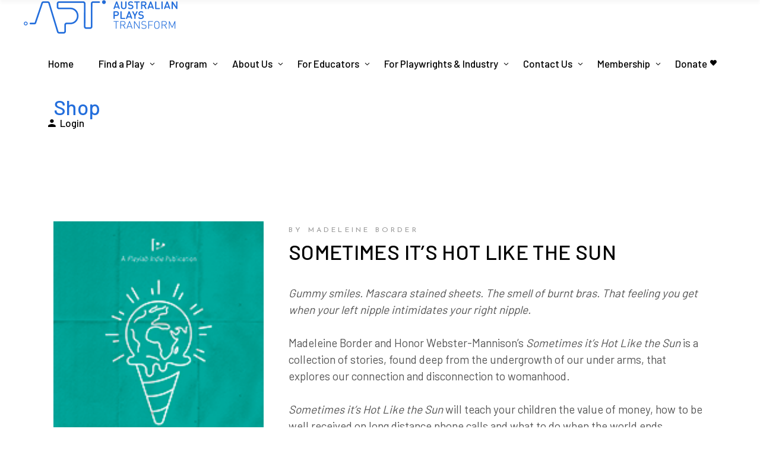

--- FILE ---
content_type: text/html; charset=UTF-8
request_url: https://apt.org.au/product/sometimes-its-hot-like-the-sun-2/
body_size: 26323
content:
<!DOCTYPE html>
<html lang="en-AU">
<head>
	<!-- Google tag (gtag.js) -->
<script async src="https://www.googletagmanager.com/gtag/js?id=AW-16588797194"></script>
<script>
  window.dataLayer = window.dataLayer || [];
  function gtag(){dataLayer.push(arguments);}
  gtag('js', new Date());

  gtag('config', 'AW-16588797194');
</script>

	<link rel="preconnect" href="https://fonts.gstatic.com">
	<link href="https://fonts.googleapis.com/css2?family=Karla:ital,wght@0,200;0,300;0,400;0,500;0,600;0,700;0,800;1,200;1,300;1,400;1,500;1,600;1,700;1,800&family=Roboto:ital,wght@0,100;0,300;0,400;0,500;0,700;0,900;1,100;1,300;1,400;1,500;1,700;1,900&display=swap" rel="stylesheet">
			
		<meta charset="UTF-8"/>
		<link rel="profile" href="https://gmpg.org/xfn/11"/>
			
				<meta name="viewport" content="width=device-width,initial-scale=1,user-scalable=yes">
		<title>SOMETIMES IT&#8217;S HOT LIKE THE SUN &#8211; Australian Plays Transform</title>
<meta name='robots' content='max-image-preview:large' />
<link rel='dns-prefetch' href='//cdn.jsdelivr.net' />
<link rel='dns-prefetch' href='//fonts.googleapis.com' />
<link rel="alternate" type="application/rss+xml" title="Australian Plays Transform &raquo; Feed" href="https://apt.org.au/feed/" />
<link rel="alternate" type="application/rss+xml" title="Australian Plays Transform &raquo; Comments Feed" href="https://apt.org.au/comments/feed/" />
<link rel="alternate" title="oEmbed (JSON)" type="application/json+oembed" href="https://apt.org.au/wp-json/oembed/1.0/embed?url=https%3A%2F%2Fapt.org.au%2Fproduct%2Fsometimes-its-hot-like-the-sun-2%2F" />
<link rel="alternate" title="oEmbed (XML)" type="text/xml+oembed" href="https://apt.org.au/wp-json/oembed/1.0/embed?url=https%3A%2F%2Fapt.org.au%2Fproduct%2Fsometimes-its-hot-like-the-sun-2%2F&#038;format=xml" />
<style id='wp-img-auto-sizes-contain-inline-css' type='text/css'>
img:is([sizes=auto i],[sizes^="auto," i]){contain-intrinsic-size:3000px 1500px}
/*# sourceURL=wp-img-auto-sizes-contain-inline-css */
</style>
<style id='wp-emoji-styles-inline-css' type='text/css'>

	img.wp-smiley, img.emoji {
		display: inline !important;
		border: none !important;
		box-shadow: none !important;
		height: 1em !important;
		width: 1em !important;
		margin: 0 0.07em !important;
		vertical-align: -0.1em !important;
		background: none !important;
		padding: 0 !important;
	}
/*# sourceURL=wp-emoji-styles-inline-css */
</style>
<style id='wp-block-library-inline-css' type='text/css'>
:root{--wp-block-synced-color:#7a00df;--wp-block-synced-color--rgb:122,0,223;--wp-bound-block-color:var(--wp-block-synced-color);--wp-editor-canvas-background:#ddd;--wp-admin-theme-color:#007cba;--wp-admin-theme-color--rgb:0,124,186;--wp-admin-theme-color-darker-10:#006ba1;--wp-admin-theme-color-darker-10--rgb:0,107,160.5;--wp-admin-theme-color-darker-20:#005a87;--wp-admin-theme-color-darker-20--rgb:0,90,135;--wp-admin-border-width-focus:2px}@media (min-resolution:192dpi){:root{--wp-admin-border-width-focus:1.5px}}.wp-element-button{cursor:pointer}:root .has-very-light-gray-background-color{background-color:#eee}:root .has-very-dark-gray-background-color{background-color:#313131}:root .has-very-light-gray-color{color:#eee}:root .has-very-dark-gray-color{color:#313131}:root .has-vivid-green-cyan-to-vivid-cyan-blue-gradient-background{background:linear-gradient(135deg,#00d084,#0693e3)}:root .has-purple-crush-gradient-background{background:linear-gradient(135deg,#34e2e4,#4721fb 50%,#ab1dfe)}:root .has-hazy-dawn-gradient-background{background:linear-gradient(135deg,#faaca8,#dad0ec)}:root .has-subdued-olive-gradient-background{background:linear-gradient(135deg,#fafae1,#67a671)}:root .has-atomic-cream-gradient-background{background:linear-gradient(135deg,#fdd79a,#004a59)}:root .has-nightshade-gradient-background{background:linear-gradient(135deg,#330968,#31cdcf)}:root .has-midnight-gradient-background{background:linear-gradient(135deg,#020381,#2874fc)}:root{--wp--preset--font-size--normal:16px;--wp--preset--font-size--huge:42px}.has-regular-font-size{font-size:1em}.has-larger-font-size{font-size:2.625em}.has-normal-font-size{font-size:var(--wp--preset--font-size--normal)}.has-huge-font-size{font-size:var(--wp--preset--font-size--huge)}.has-text-align-center{text-align:center}.has-text-align-left{text-align:left}.has-text-align-right{text-align:right}.has-fit-text{white-space:nowrap!important}#end-resizable-editor-section{display:none}.aligncenter{clear:both}.items-justified-left{justify-content:flex-start}.items-justified-center{justify-content:center}.items-justified-right{justify-content:flex-end}.items-justified-space-between{justify-content:space-between}.screen-reader-text{border:0;clip-path:inset(50%);height:1px;margin:-1px;overflow:hidden;padding:0;position:absolute;width:1px;word-wrap:normal!important}.screen-reader-text:focus{background-color:#ddd;clip-path:none;color:#444;display:block;font-size:1em;height:auto;left:5px;line-height:normal;padding:15px 23px 14px;text-decoration:none;top:5px;width:auto;z-index:100000}html :where(.has-border-color){border-style:solid}html :where([style*=border-top-color]){border-top-style:solid}html :where([style*=border-right-color]){border-right-style:solid}html :where([style*=border-bottom-color]){border-bottom-style:solid}html :where([style*=border-left-color]){border-left-style:solid}html :where([style*=border-width]){border-style:solid}html :where([style*=border-top-width]){border-top-style:solid}html :where([style*=border-right-width]){border-right-style:solid}html :where([style*=border-bottom-width]){border-bottom-style:solid}html :where([style*=border-left-width]){border-left-style:solid}html :where(img[class*=wp-image-]){height:auto;max-width:100%}:where(figure){margin:0 0 1em}html :where(.is-position-sticky){--wp-admin--admin-bar--position-offset:var(--wp-admin--admin-bar--height,0px)}@media screen and (max-width:600px){html :where(.is-position-sticky){--wp-admin--admin-bar--position-offset:0px}}

/*# sourceURL=wp-block-library-inline-css */
</style><link rel='stylesheet' id='wc-blocks-style-css' href='https://apt.org.au/wp-content/plugins/woocommerce/assets/client/blocks/wc-blocks.css?ver=wc-10.0.5' type='text/css' media='all' />
<style id='global-styles-inline-css' type='text/css'>
:root{--wp--preset--aspect-ratio--square: 1;--wp--preset--aspect-ratio--4-3: 4/3;--wp--preset--aspect-ratio--3-4: 3/4;--wp--preset--aspect-ratio--3-2: 3/2;--wp--preset--aspect-ratio--2-3: 2/3;--wp--preset--aspect-ratio--16-9: 16/9;--wp--preset--aspect-ratio--9-16: 9/16;--wp--preset--color--black: #000000;--wp--preset--color--cyan-bluish-gray: #abb8c3;--wp--preset--color--white: #ffffff;--wp--preset--color--pale-pink: #f78da7;--wp--preset--color--vivid-red: #cf2e2e;--wp--preset--color--luminous-vivid-orange: #ff6900;--wp--preset--color--luminous-vivid-amber: #fcb900;--wp--preset--color--light-green-cyan: #7bdcb5;--wp--preset--color--vivid-green-cyan: #00d084;--wp--preset--color--pale-cyan-blue: #8ed1fc;--wp--preset--color--vivid-cyan-blue: #0693e3;--wp--preset--color--vivid-purple: #9b51e0;--wp--preset--gradient--vivid-cyan-blue-to-vivid-purple: linear-gradient(135deg,rgb(6,147,227) 0%,rgb(155,81,224) 100%);--wp--preset--gradient--light-green-cyan-to-vivid-green-cyan: linear-gradient(135deg,rgb(122,220,180) 0%,rgb(0,208,130) 100%);--wp--preset--gradient--luminous-vivid-amber-to-luminous-vivid-orange: linear-gradient(135deg,rgb(252,185,0) 0%,rgb(255,105,0) 100%);--wp--preset--gradient--luminous-vivid-orange-to-vivid-red: linear-gradient(135deg,rgb(255,105,0) 0%,rgb(207,46,46) 100%);--wp--preset--gradient--very-light-gray-to-cyan-bluish-gray: linear-gradient(135deg,rgb(238,238,238) 0%,rgb(169,184,195) 100%);--wp--preset--gradient--cool-to-warm-spectrum: linear-gradient(135deg,rgb(74,234,220) 0%,rgb(151,120,209) 20%,rgb(207,42,186) 40%,rgb(238,44,130) 60%,rgb(251,105,98) 80%,rgb(254,248,76) 100%);--wp--preset--gradient--blush-light-purple: linear-gradient(135deg,rgb(255,206,236) 0%,rgb(152,150,240) 100%);--wp--preset--gradient--blush-bordeaux: linear-gradient(135deg,rgb(254,205,165) 0%,rgb(254,45,45) 50%,rgb(107,0,62) 100%);--wp--preset--gradient--luminous-dusk: linear-gradient(135deg,rgb(255,203,112) 0%,rgb(199,81,192) 50%,rgb(65,88,208) 100%);--wp--preset--gradient--pale-ocean: linear-gradient(135deg,rgb(255,245,203) 0%,rgb(182,227,212) 50%,rgb(51,167,181) 100%);--wp--preset--gradient--electric-grass: linear-gradient(135deg,rgb(202,248,128) 0%,rgb(113,206,126) 100%);--wp--preset--gradient--midnight: linear-gradient(135deg,rgb(2,3,129) 0%,rgb(40,116,252) 100%);--wp--preset--font-size--small: 13px;--wp--preset--font-size--medium: 20px;--wp--preset--font-size--large: 36px;--wp--preset--font-size--x-large: 42px;--wp--preset--spacing--20: 0.44rem;--wp--preset--spacing--30: 0.67rem;--wp--preset--spacing--40: 1rem;--wp--preset--spacing--50: 1.5rem;--wp--preset--spacing--60: 2.25rem;--wp--preset--spacing--70: 3.38rem;--wp--preset--spacing--80: 5.06rem;--wp--preset--shadow--natural: 6px 6px 9px rgba(0, 0, 0, 0.2);--wp--preset--shadow--deep: 12px 12px 50px rgba(0, 0, 0, 0.4);--wp--preset--shadow--sharp: 6px 6px 0px rgba(0, 0, 0, 0.2);--wp--preset--shadow--outlined: 6px 6px 0px -3px rgb(255, 255, 255), 6px 6px rgb(0, 0, 0);--wp--preset--shadow--crisp: 6px 6px 0px rgb(0, 0, 0);}:where(.is-layout-flex){gap: 0.5em;}:where(.is-layout-grid){gap: 0.5em;}body .is-layout-flex{display: flex;}.is-layout-flex{flex-wrap: wrap;align-items: center;}.is-layout-flex > :is(*, div){margin: 0;}body .is-layout-grid{display: grid;}.is-layout-grid > :is(*, div){margin: 0;}:where(.wp-block-columns.is-layout-flex){gap: 2em;}:where(.wp-block-columns.is-layout-grid){gap: 2em;}:where(.wp-block-post-template.is-layout-flex){gap: 1.25em;}:where(.wp-block-post-template.is-layout-grid){gap: 1.25em;}.has-black-color{color: var(--wp--preset--color--black) !important;}.has-cyan-bluish-gray-color{color: var(--wp--preset--color--cyan-bluish-gray) !important;}.has-white-color{color: var(--wp--preset--color--white) !important;}.has-pale-pink-color{color: var(--wp--preset--color--pale-pink) !important;}.has-vivid-red-color{color: var(--wp--preset--color--vivid-red) !important;}.has-luminous-vivid-orange-color{color: var(--wp--preset--color--luminous-vivid-orange) !important;}.has-luminous-vivid-amber-color{color: var(--wp--preset--color--luminous-vivid-amber) !important;}.has-light-green-cyan-color{color: var(--wp--preset--color--light-green-cyan) !important;}.has-vivid-green-cyan-color{color: var(--wp--preset--color--vivid-green-cyan) !important;}.has-pale-cyan-blue-color{color: var(--wp--preset--color--pale-cyan-blue) !important;}.has-vivid-cyan-blue-color{color: var(--wp--preset--color--vivid-cyan-blue) !important;}.has-vivid-purple-color{color: var(--wp--preset--color--vivid-purple) !important;}.has-black-background-color{background-color: var(--wp--preset--color--black) !important;}.has-cyan-bluish-gray-background-color{background-color: var(--wp--preset--color--cyan-bluish-gray) !important;}.has-white-background-color{background-color: var(--wp--preset--color--white) !important;}.has-pale-pink-background-color{background-color: var(--wp--preset--color--pale-pink) !important;}.has-vivid-red-background-color{background-color: var(--wp--preset--color--vivid-red) !important;}.has-luminous-vivid-orange-background-color{background-color: var(--wp--preset--color--luminous-vivid-orange) !important;}.has-luminous-vivid-amber-background-color{background-color: var(--wp--preset--color--luminous-vivid-amber) !important;}.has-light-green-cyan-background-color{background-color: var(--wp--preset--color--light-green-cyan) !important;}.has-vivid-green-cyan-background-color{background-color: var(--wp--preset--color--vivid-green-cyan) !important;}.has-pale-cyan-blue-background-color{background-color: var(--wp--preset--color--pale-cyan-blue) !important;}.has-vivid-cyan-blue-background-color{background-color: var(--wp--preset--color--vivid-cyan-blue) !important;}.has-vivid-purple-background-color{background-color: var(--wp--preset--color--vivid-purple) !important;}.has-black-border-color{border-color: var(--wp--preset--color--black) !important;}.has-cyan-bluish-gray-border-color{border-color: var(--wp--preset--color--cyan-bluish-gray) !important;}.has-white-border-color{border-color: var(--wp--preset--color--white) !important;}.has-pale-pink-border-color{border-color: var(--wp--preset--color--pale-pink) !important;}.has-vivid-red-border-color{border-color: var(--wp--preset--color--vivid-red) !important;}.has-luminous-vivid-orange-border-color{border-color: var(--wp--preset--color--luminous-vivid-orange) !important;}.has-luminous-vivid-amber-border-color{border-color: var(--wp--preset--color--luminous-vivid-amber) !important;}.has-light-green-cyan-border-color{border-color: var(--wp--preset--color--light-green-cyan) !important;}.has-vivid-green-cyan-border-color{border-color: var(--wp--preset--color--vivid-green-cyan) !important;}.has-pale-cyan-blue-border-color{border-color: var(--wp--preset--color--pale-cyan-blue) !important;}.has-vivid-cyan-blue-border-color{border-color: var(--wp--preset--color--vivid-cyan-blue) !important;}.has-vivid-purple-border-color{border-color: var(--wp--preset--color--vivid-purple) !important;}.has-vivid-cyan-blue-to-vivid-purple-gradient-background{background: var(--wp--preset--gradient--vivid-cyan-blue-to-vivid-purple) !important;}.has-light-green-cyan-to-vivid-green-cyan-gradient-background{background: var(--wp--preset--gradient--light-green-cyan-to-vivid-green-cyan) !important;}.has-luminous-vivid-amber-to-luminous-vivid-orange-gradient-background{background: var(--wp--preset--gradient--luminous-vivid-amber-to-luminous-vivid-orange) !important;}.has-luminous-vivid-orange-to-vivid-red-gradient-background{background: var(--wp--preset--gradient--luminous-vivid-orange-to-vivid-red) !important;}.has-very-light-gray-to-cyan-bluish-gray-gradient-background{background: var(--wp--preset--gradient--very-light-gray-to-cyan-bluish-gray) !important;}.has-cool-to-warm-spectrum-gradient-background{background: var(--wp--preset--gradient--cool-to-warm-spectrum) !important;}.has-blush-light-purple-gradient-background{background: var(--wp--preset--gradient--blush-light-purple) !important;}.has-blush-bordeaux-gradient-background{background: var(--wp--preset--gradient--blush-bordeaux) !important;}.has-luminous-dusk-gradient-background{background: var(--wp--preset--gradient--luminous-dusk) !important;}.has-pale-ocean-gradient-background{background: var(--wp--preset--gradient--pale-ocean) !important;}.has-electric-grass-gradient-background{background: var(--wp--preset--gradient--electric-grass) !important;}.has-midnight-gradient-background{background: var(--wp--preset--gradient--midnight) !important;}.has-small-font-size{font-size: var(--wp--preset--font-size--small) !important;}.has-medium-font-size{font-size: var(--wp--preset--font-size--medium) !important;}.has-large-font-size{font-size: var(--wp--preset--font-size--large) !important;}.has-x-large-font-size{font-size: var(--wp--preset--font-size--x-large) !important;}
/*# sourceURL=global-styles-inline-css */
</style>

<style id='classic-theme-styles-inline-css' type='text/css'>
/*! This file is auto-generated */
.wp-block-button__link{color:#fff;background-color:#32373c;border-radius:9999px;box-shadow:none;text-decoration:none;padding:calc(.667em + 2px) calc(1.333em + 2px);font-size:1.125em}.wp-block-file__button{background:#32373c;color:#fff;text-decoration:none}
/*# sourceURL=/wp-includes/css/classic-themes.min.css */
</style>
<link rel='stylesheet' id='swpm.common-css' href='https://apt.org.au/wp-content/plugins/simple-membership/css/swpm.common.css?ver=4.6.5' type='text/css' media='all' />
<style id='woocommerce-inline-inline-css' type='text/css'>
.woocommerce form .form-row .required { visibility: visible; }
/*# sourceURL=woocommerce-inline-inline-css */
</style>
<link rel='stylesheet' id='brands-styles-css' href='https://apt.org.au/wp-content/plugins/woocommerce/assets/css/brands.css?ver=10.0.5' type='text/css' media='all' />
<link rel='stylesheet' id='chapterone-mikado-default-style-css' href='https://apt.org.au/wp-content/themes/chapterone/style.css?ver=6.9' type='text/css' media='all' />
<link rel='stylesheet' id='chapterone-mikado-child-style-css' href='https://apt.org.au/wp-content/themes/chapterone-child/style.css?ver=6.9' type='text/css' media='all' />
<link rel='stylesheet' id='glightbox-css-css' href='https://cdn.jsdelivr.net/npm/glightbox/dist/css/glightbox.min.css?ver=6.9' type='text/css' media='all' />
<link rel='stylesheet' id='chapterone-mikado-modules-css' href='https://apt.org.au/wp-content/themes/chapterone/assets/css/modules.min.css?ver=6.9' type='text/css' media='all' />
<link rel='stylesheet' id='chapterone-mikado-dripicons-css' href='https://apt.org.au/wp-content/themes/chapterone/framework/lib/icons-pack/dripicons/dripicons.css?ver=6.9' type='text/css' media='all' />
<link rel='stylesheet' id='chapterone-mikado-font_elegant-css' href='https://apt.org.au/wp-content/themes/chapterone/framework/lib/icons-pack/elegant-icons/style.min.css?ver=6.9' type='text/css' media='all' />
<link rel='stylesheet' id='chapterone-mikado-font_awesome-css' href='https://apt.org.au/wp-content/themes/chapterone/framework/lib/icons-pack/font-awesome/css/fontawesome-all.min.css?ver=6.9' type='text/css' media='all' />
<link rel='stylesheet' id='chapterone-mikado-ion_icons-css' href='https://apt.org.au/wp-content/themes/chapterone/framework/lib/icons-pack/ion-icons/css/ionicons.min.css?ver=6.9' type='text/css' media='all' />
<link rel='stylesheet' id='chapterone-mikado-linea_icons-css' href='https://apt.org.au/wp-content/themes/chapterone/framework/lib/icons-pack/linea-icons/style.css?ver=6.9' type='text/css' media='all' />
<link rel='stylesheet' id='chapterone-mikado-linear_icons-css' href='https://apt.org.au/wp-content/themes/chapterone/framework/lib/icons-pack/linear-icons/style.css?ver=6.9' type='text/css' media='all' />
<link rel='stylesheet' id='chapterone-mikado-simple_line_icons-css' href='https://apt.org.au/wp-content/themes/chapterone/framework/lib/icons-pack/simple-line-icons/simple-line-icons.css?ver=6.9' type='text/css' media='all' />
<link rel='stylesheet' id='mediaelement-css' href='https://apt.org.au/wp-includes/js/mediaelement/mediaelementplayer-legacy.min.css?ver=4.2.17' type='text/css' media='all' />
<link rel='stylesheet' id='wp-mediaelement-css' href='https://apt.org.au/wp-includes/js/mediaelement/wp-mediaelement.min.css?ver=6.9' type='text/css' media='all' />
<link rel='stylesheet' id='chapterone-mikado-woo-css' href='https://apt.org.au/wp-content/themes/chapterone/assets/css/woocommerce.min.css?ver=6.9' type='text/css' media='all' />
<link rel='stylesheet' id='chapterone-mikado-woo-responsive-css' href='https://apt.org.au/wp-content/themes/chapterone/assets/css/woocommerce-responsive.min.css?ver=6.9' type='text/css' media='all' />
<link rel='stylesheet' id='chapterone-mikado-style-dynamic-css' href='https://apt.org.au/wp-content/themes/chapterone/assets/css/style_dynamic.css?ver=1721296943' type='text/css' media='all' />
<link rel='stylesheet' id='chapterone-mikado-modules-responsive-css' href='https://apt.org.au/wp-content/themes/chapterone/assets/css/modules-responsive.min.css?ver=6.9' type='text/css' media='all' />
<link rel='stylesheet' id='chapterone-mikado-style-dynamic-responsive-css' href='https://apt.org.au/wp-content/themes/chapterone/assets/css/style_dynamic_responsive.css?ver=1721296943' type='text/css' media='all' />
<link rel='stylesheet' id='chapterone-mikado-google-fonts-css' href='https://fonts.googleapis.com/css?family=Cormorant+Garamond%3A300%2C400%2C500%7CJosefin+Sans%3A300%2C400%2C500%7CBarlow%3A300%2C400%2C500%7CRoboto%3A300%2C400%2C500&#038;subset=latin-ext&#038;ver=1.0.0' type='text/css' media='all' />
<script type="text/javascript" src="https://apt.org.au/apt/js/playwrightPortal.js?ver=6.9" id="playwright-portal-script-js"></script>
<script type="text/javascript" src="https://apt.org.au/wp-content/plugins/jquery-updater/js/jquery-3.7.1.min.js?ver=3.7.1" id="jquery-core-js"></script>
<script type="text/javascript" src="https://apt.org.au/wp-content/plugins/jquery-updater/js/jquery-migrate-3.5.2.min.js?ver=3.5.2" id="jquery-migrate-js"></script>
<script type="text/javascript" src="https://apt.org.au/wp-content/plugins/woocommerce/assets/js/jquery-blockui/jquery.blockUI.min.js?ver=2.7.0-wc.10.0.5" id="jquery-blockui-js" data-wp-strategy="defer"></script>
<script type="text/javascript" id="wc-add-to-cart-js-extra">
/* <![CDATA[ */
var wc_add_to_cart_params = {"ajax_url":"/wp-admin/admin-ajax.php","wc_ajax_url":"/?wc-ajax=%%endpoint%%","i18n_view_cart":"View cart","cart_url":"https://apt.org.au/cart/","is_cart":"","cart_redirect_after_add":"no"};
//# sourceURL=wc-add-to-cart-js-extra
/* ]]> */
</script>
<script type="text/javascript" src="https://apt.org.au/wp-content/plugins/woocommerce/assets/js/frontend/add-to-cart.min.js?ver=10.0.5" id="wc-add-to-cart-js" data-wp-strategy="defer"></script>
<script type="text/javascript" id="wc-single-product-js-extra">
/* <![CDATA[ */
var wc_single_product_params = {"i18n_required_rating_text":"Please select a rating","i18n_rating_options":["1 of 5 stars","2 of 5 stars","3 of 5 stars","4 of 5 stars","5 of 5 stars"],"i18n_product_gallery_trigger_text":"View full-screen image gallery","review_rating_required":"yes","flexslider":{"rtl":false,"animation":"slide","smoothHeight":true,"directionNav":false,"controlNav":"thumbnails","slideshow":false,"animationSpeed":500,"animationLoop":false,"allowOneSlide":false},"zoom_enabled":"","zoom_options":[],"photoswipe_enabled":"","photoswipe_options":{"shareEl":false,"closeOnScroll":false,"history":false,"hideAnimationDuration":0,"showAnimationDuration":0},"flexslider_enabled":""};
//# sourceURL=wc-single-product-js-extra
/* ]]> */
</script>
<script type="text/javascript" src="https://apt.org.au/wp-content/plugins/woocommerce/assets/js/frontend/single-product.min.js?ver=10.0.5" id="wc-single-product-js" defer="defer" data-wp-strategy="defer"></script>
<script type="text/javascript" src="https://apt.org.au/wp-content/plugins/woocommerce/assets/js/js-cookie/js.cookie.min.js?ver=2.1.4-wc.10.0.5" id="js-cookie-js" defer="defer" data-wp-strategy="defer"></script>
<script type="text/javascript" id="woocommerce-js-extra">
/* <![CDATA[ */
var woocommerce_params = {"ajax_url":"/wp-admin/admin-ajax.php","wc_ajax_url":"/?wc-ajax=%%endpoint%%","i18n_password_show":"Show password","i18n_password_hide":"Hide password"};
//# sourceURL=woocommerce-js-extra
/* ]]> */
</script>
<script type="text/javascript" src="https://apt.org.au/wp-content/plugins/woocommerce/assets/js/frontend/woocommerce.min.js?ver=10.0.5" id="woocommerce-js" defer="defer" data-wp-strategy="defer"></script>
<script type="text/javascript" src="https://apt.org.au/wp-content/plugins/js_composer/assets/js/vendors/woocommerce-add-to-cart.js?ver=8.0.1" id="vc_woocommerce-add-to-cart-js-js"></script>
<script type="text/javascript" id="WCPAY_ASSETS-js-extra">
/* <![CDATA[ */
var wcpayAssets = {"url":"https://apt.org.au/wp-content/plugins/woocommerce-payments/dist/"};
//# sourceURL=WCPAY_ASSETS-js-extra
/* ]]> */
</script>
<script type="text/javascript" src="https://apt.org.au/apt/js/scriptView.js?ver=6.9" id="script_view_js-js"></script>
<script type="text/javascript" src="https://apt.org.au/wp-content/plugins/woocommerce/assets/js/select2/select2.full.min.js?ver=4.0.3-wc.10.0.5" id="select2-js" defer="defer" data-wp-strategy="defer"></script>
<script></script><link rel="https://api.w.org/" href="https://apt.org.au/wp-json/" /><link rel="alternate" title="JSON" type="application/json" href="https://apt.org.au/wp-json/wp/v2/product/38492" /><link rel="EditURI" type="application/rsd+xml" title="RSD" href="https://apt.org.au/xmlrpc.php?rsd" />
<meta name="generator" content="WordPress 6.9" />
<meta name="generator" content="WooCommerce 10.0.5" />
<link rel="canonical" href="https://apt.org.au/product/sometimes-its-hot-like-the-sun-2/" />
<link rel='shortlink' href='https://apt.org.au/?p=38492' />
	<script id="scfm-url-js">
	if (window.location.search.includes('scfm-mobile=1')) {
		const url = new URL(window.location.href);
		const searchParams = url.searchParams;
		searchParams.delete('scfm-mobile');
		const newUrl = url.origin + url.pathname + (searchParams.toString() ? "?" + searchParams.toString() : "") + url.hash;
		window.history.replaceState(null, "", newUrl);
	}
	</script>
	    
    <script type="text/javascript">
        var ajaxurl = 'https://apt.org.au/wp-admin/admin-ajax.php';
    </script>
	<noscript><style>.woocommerce-product-gallery{ opacity: 1 !important; }</style></noscript>
	<meta name="generator" content="Powered by WPBakery Page Builder - drag and drop page builder for WordPress."/>
<link rel="icon" href="https://apt.org.au/wp-content/uploads/2022/04/cropped-APT-SQUARE-32x32.jpg" sizes="32x32" />
<link rel="icon" href="https://apt.org.au/wp-content/uploads/2022/04/cropped-APT-SQUARE-192x192.jpg" sizes="192x192" />
<link rel="apple-touch-icon" href="https://apt.org.au/wp-content/uploads/2022/04/cropped-APT-SQUARE-180x180.jpg" />
<meta name="msapplication-TileImage" content="https://apt.org.au/wp-content/uploads/2022/04/cropped-APT-SQUARE-270x270.jpg" />
		<style type="text/css" id="wp-custom-css">
			@import url('https://fonts.googleapis.com/css2?family=Karla:wght@200..800&family=Roboto:wght@100..900&display=swap');

::-moz-selection { background:#236EDC; }
::selection { background:#236EDC;}
a.hover {
	color:#236EDC;
}

.newslettersignupcol {
	float:left;
	width:50%;;
}

.inpagenav ul {
display: flex;
align-items: stretch;
justify-content: space-between;
width: 100%;
margin: 0;
padding: 0;
}

.wc_payment_method {
	color: #555;
}

/*
.inpagenav {li 
display: block;
flex: 0 1 auto;
}
*/

#mkdf-back-to-top>span {
	background-color:#236EDC;
	border: 1px solid #236EDC;
}

.mkdf-shopping-cart-holder .mkdf-header-cart .mkdf-sc-opener-count {
	background-color:#236EDC;
	font-family:'Roboto';
}

.mkdf-btn {
	margin-right: 150px;
}

.mkdf-cta-text {
	padding-left: -20px;
}

ul {
  list-style-position: outside;
	padding-left:40px;
}

ul li {
	padding-top:7px;
	padding-bottom:7px;
}

.mkdf-btn {
	font-family:'Roboto';
}

h1, h2, h3, h4, h5, h6 {
	line-height:1.6 !important;
	text-transform:capitalize;
}

.aptContentBlock {
	height: 90%;
	width: 90%;
	margin: auto;
	color: black;
	font-family: 'Roboto'
}

.aptFormContainer {
	border-radius: 10px 10px 0px 0px;
	width: 80%;
	margin: auto;
	box-shadow: 0 3px 10px rgb(0 0 0 / 20%);
}


.form-nav-tabs {
	margin: 0;
	padding: 0;
	list-style-type: none;
	display: table;
}

.form-nav-tabs li {
	display: table-cell;
	padding-right: 10px;
	padding-left: 10px;
	cursor: pointer;
	width: 1%;
	text-align: center;
	border-top: 1px solid black;
}

.aptForm {
	border: 1px solid black;
	padding: 20px 20px;
	font-size: 14px;
	background-color: #fbfbfb;
}



.aptForm table tbody tr {
	border: none;

}

.aptForm table {
	border: none;
}

.aptForm table tr td hr {
	border: 0.1px solid black;
	margin: 0;
	height: 0px;
	max-width: 100%;
}

.aptForm .formLabel {
	vertical-align: top;
	text-align: right;
	width: 25%;
	padding-bottom: 0em;
	padding-top: 0.1em;
	
}

.aptForm .formInput {
	padding-bottom: 0em;
	padding-top: 0.2em;
	border-right: none;
	vertical-align: top;
	float: left;
	
}

.aptForm .formInput span {
	float: left;
	font-family: 'Roboto';
	font-size: 16px;
}

.aptForm .formInput input {
	margin: 0em;
	padding: 0;
	background-color: white;
	border: 1px solid black;
	color: black;
	display: inline-block;
	font-family: 'Roboto';
	font-size: 16px;
	
}

.formSubmit {
	float: left;
	height: 40px;
	width: 130px;
	border: 1px solid black;
	border-radius: 5px;
	float: right;
}

.formSubmit:hover {
	background-color: #fbfbfb;
	cursor: pointer;
}

.aptForm .formInput select {
	margin: 0em;
	padding: 0;
	background-color: white;
	border: 1px solid black;
	color: black;
	float: left;
}

.aptForm .searchInputNum {
	width: 25px;
	text-align: center;
	font-family: 'Roboto';
	font-size: 16px;
}

.aptSearchResults {
	color: #6d6d6d;
	width: 100%;
	border: none;
}

.aptSearchResults tr {
	width: 100%;
	height: 2em;
	float: left;
	border: none;
}

.aptSearchResults tr:hover {
	background-color: #c4c4c4;
}

.aptSearchResults td {
	padding: 0;
	border-right: none;

}

.aptSearchResults a {
	text-decoration: none;
	color: grey;
}

.aptSearchResults a.scriptTitle {
	font-weight: bold;
	color: #5e5e5e;
}

.aptSearchResults a:hover {
	color: #db4f3d;
}

.site-content {
	background-color: #cccccc;
}

tbody tr:last-child th, tbody tr:last-child td {
	border-bottom: none;
}

.entry-title, .section-title {
	color: black;
}

.title-author h1 {
	color: black;
}

.apt-admin-panel a {
	display: block;
	width: 100%;
}

.apt-admin-panel td {
	width: 33%;
	border: 1px solid black;
}

.apt-admin-panel img {
	height: 100px;
	width: 100px;
}

.apt-admin-panel h3 {
	font-size: 16px;
}



.apt-review-form {
	border: 1px solid black;
	padding: 10px 40px 10px 40px;
	width: 70%;
	margin: auto;
	background-color: #fafafa;
}

.apt-review-form div {
	margin-left: 3%;
}

.apt-review-form h6 {
	margin-top: 20px;
	margin-bottom: 10px;
}

.apt-review-form div :not(h6) {
	margin-left: 2%;
}

.apt-review-form table {
	width: 450px;
}

.apt-review-form table tr {
	border: 1px solid black;
}

.apt-review-form table td {
	border: 1px solid black;
}

.apt-review-form input {
	color: #555;
	font-family: Helvetica;
	border: 1px solid black;
	display: inline-block;
	width: 300px;
	height: 40px;
	padding: 5px 5px 5px 15px;
	font-size: 14px;
	margin-bottom: 0px;
}

.apt-review-form .buttonContainer {
	text-align: center;
}

.apt-review-form input[type=submit] {
	background-color: #db4f3d;
	font-weight: bold;
	color: white;
	max-width: 25%;
	min-width: 25%;
	cursor: pointer;
}

.apt-review-form select {
	width: 300px;
	height: 40px;
	padding: 5px 5px 5px 15px;
	font-size: 14px;
	border: 1px solid black;
}

.apt-review-form textarea {
	width: 40%;
	height: 150px;
}

.apt-review-form p, li {
	color: white;
	font: 19px Karla;
}

.swpm-paypal-subscription-cancel-link {
	  border: 1px solid black;
    width: fit-content;
    padding: 10px 10px;
    background-color: #db4f3d;
    cursor: pointer;
}

.swpm-paypal-subscription-cancel-link:hover {
	background-color: #fc6451;
}

.swpm-paypal-subscription-cancel-link a {
	color: white;
}

.searchTextExtra {
		width: auto;
		float: left;
	}



@media only screen and (min-width: 320px) {	
	.title-author {
		text-align: center;
		margin-bottom: 10px;
	}
	
	.title-author span {
		font-size: 15px;
	}
	
	.aptFormContainer {
		width: 100%;
	}
	
	.searchInput {
		width: 12em;
		border-radius: 3px 3px 3px 3px;
		height: 1.7em;
	}
	
	.aptForm {
		padding: 20px 0px;
	}
	
	.aptContentBlock h1 {
		font-size: 20px;
	}
	
	.cover-image {
		width: 70%;
		padding: 10px;
		background-color: #e0e0e0;
		margin: auto;
	}
	
	.price-buttons {
		margin-top: 20px;
		text-align: center;
		padding: 10px;
		background-color: #e0e0e0;
	}
	
	.price-buttons ul {
		list-style: none;
		padding: 0px 20px 0px 20px;
		font-size: 100px;
	}
	
	.price-buttons ul li {
		border: 2px solid black;
		background-color: #db4f3d;
		font-size: 15px;
	}
	
	
	
	.price-buttons ul a li:hover {
		background-color: #fc6451;
	}
	
	.price-buttons ul a li {
		text-decoration: none !important;
		color: white !important;
		margin-bottom: 15px;
	}
	
	.price-buttons p {
		font-size: 15px;
	}
	
	.biography-synopsis {
		margin-top: 15px;
	}
	
	.biography-synopsis p {
		font-size: 15px;
		margin-left: 20px;
	}
	
	.admin-table tr td {
		height: 100px;
		width: 100px;
		border: 1px solid black;
	}
	
	.admin-table img {
		display: block;
  	margin-left: auto;
  	margin-right: auto;
  	width: 50%;
	}
	
	.admin-table h5 {
		margin-top: 15px;
		margin-bottom: 0px;
		color: black;
		font-size: 13px;
		text-align: center;
	}
	
	.mainLeft {
		float: left;
		width: 170px;
		margin: 20px 20px 5px -20px;
	}
	
	.mainRight {
		float: right;
	}
}
.swpm-subscription-button-submit {
	background-color: #db4f3d;
	border: 2px solid black;
	padding: 10px 10px 10px 10px;
	color: white;
	font-weight: bold;
	text-transform: uppercase;
	display: inline-block;
}



@media only screen and (min-width: 720px) {
	.title-author {
		display: inline-block;
		text-align: left;
		margin-left: 2%;
	}
	
	.aptForm {
		padding: 20px 20px;
	}
	
	.searchInput {
			border-radius: 3px 3px 3px 3px;
			width: auto;
			height: 1.7em;
	}

	
	.aptFormContainer {
		width: 80%;
	}
	
	.cover-image {
		display: inline-block;
		width: 30%;
		float: left;
		margin: 0;
	}
	
	.cover-image img {
		width: 100%;
		height: 100%;
	}
	
	.price-buttons {
		width: 30%;
		float: left;
		clear: left;
	}
	
	.price-buttons p, span {
		font-size: 13px;
		margin-bottom: 0px;
	}
	
	.price-buttons ul {
		margin-bottom: 8px;
	}
	
	.price-buttons ul a li {
		margin: 8px 0px 0px 0px;
	}
	
	.biography-synopsis {
		clear: none;
		margin-left: 32%;
	}

}


/* App CSS */

.price-buttons p, span {
    font-size: 17px;
    margin-bottom: 0px;
}
/*
.mkdf-drop-down .second .inner ul li a {
    display: block;
    float: none;
    margin: 0;
    padding: 6px 30px;
    font-family: 'Roboto';
    font-size: 11px;
    line-height: 18px;
    letter-spacing: inherit;
    color: #555;
    text-transform: inherit;
}

.mkdf-main-menu>ul>li>a {
    position: relative;
    display: inline-block;
    width: 100%;
    vertical-align: top;
    padding: 0 21px;
    line-height: 25px;
    box-sizing: border-box;
    display: flex;
    justify-content: center;
    font-family: 'Roboto';
		font-weight: 500;
    align-items: center;
    height: 100%;
}

.mkdf-drop-down .second .inner ul li a {
    font-weight: 500;
    font-family: 'Roboto';
    font-size: 18px;
    display: block;
    float: none;
    margin: 0;
    padding: 1px 10px;
    line-height: 18px;
    color:black;
}


 .aptForm {
  background-color:white;
  padding:20px;
}
.apt-review-form p, li {
    color: black;
    font: 18px roboto;
}
*/


/*
.aptFormContainer {
  background-color:#34469A;
  border:2px solid black;
  border-radius:10px 10px 0 0;
  margin:auto;
  width:80%;
}

element.style {
  background-color:#34469A;
  color:white;
}

element.style {
  background-color:#236EDC;
  border-radius:10px 0 0;
  border-right:2px solid black;
  color:white;
}
.mkdf-main-menu > ul > li > a {
  color:#000000;
  font-family:'Roboto';
  font-size: '39px';
  font-weight:500;
  line-height:23px;
}
*/

/* PRODUCT PAGE */


.previewButtons ul {
	list-style-type: none;
	padding-left: 0;
}

.previewButtons ul li {
	background-color: white;
	border: 1px solid black;
	margin: 8px 0px 0px 0px;
	color: black;
	font-family: 'Roboto';
	font-size: 16px;
	padding: 10px;
	width: 200px;
	display: inline-block;
	cursor: pointer;
}

.previewButtons ul li:hover {
	background-color: #236EDC;
	color:#ffffff;
}

.previewButtons a {
	cursor: pointer;
}

.linkscroll {
	height: 200px;
	overflow: auto;
	padding: 10px 20px 10px 20px;
	border: 1px solid black;
	background-color: white;
	margin-top: 30px;
	
}

.linkscroll h3 {
	font-size: 18px;
	margin: 0px 0px 5px;
}

.linkscroll h4 {
	font-size: 11px;
	margin: 0;
}

.linkscroll p {
	font-size: 14px;
	margin: 5px 0px 10px;;
}

.noticeBottom {
	color: #666;
	font-size: 10px;
}

.monologueWarnings {
	background-color: red; 
	height: 10px; 
	width: 10px; 
	border-radius: 50%; 
	display: inline-block;
}

.linkDownloadCredit {
	padding-left: 18px;
}

#media {
	max-width: 80%;
	background-color: #ffffff;
	padding: 20px 40px  px 40px;
	border: 0px solid black;
	border-radius: 0px;
	clear: both;
}

#media ul {
	list-style-type: none;
	font-weight: bold;
	display: block;
	padding: 20px 0px 10px 0px;
	margin: 0px;
	background-color: #ffffff;
	border: 0px solid black;
	border-radius: 5px;
}
/*Summary section*/
#media ul li {
	display: inline;
	border: 1px solid black;
	padding: 10px;
	margin-left: 0px;
	background-color: white;
	font-size:16px;
	font-family: 'Roboto';
	color:#000000;
}





#media-monologue-tab, #media-gallery-tab, #media-linkDownload-tab, #media-productionHistory-tab {
	cursor: pointer;
}


#media-monologue-content p {
	text-align: left;
	font-size:16px;
	font-family: 'Roboto';
}

.prodGalleryRow > .prodGalleryCol {
  padding: 8px 8px;
}

.prodGalleryRow:after {
  content: "";
  display: table;
  clear: both;
}

/* Create four equal columns that floats next to eachother */
.prodGalleryCol {
	height: 100px;
  float: left;
  width: 29%;
}

#ausstage {
	padding: 10px 20px 10px 20px;
	border: 1px solid black;
	background: #fff url(/wp-content/uploads/files/images/general/ausstage-logo2.gif) 10px 0px no-repeat;
	margin-top: 30px;
}

#ausstage h4 {
	margin: 10px 30px 5px 80px;
	text-transform: uppercase;
	font-size: 16px;
}

#ausstage h4 + p {
	margin-left: 80px;
	font-size: 16px;
}

#ausstage #flds {
	margin: 0px auto;
	height: 30px;
}

#ausstage hr {
	margin: 30px auto 20px;
	margin-bottom: 20px;
	max-width: 70%;
}

#ausstage p {
	font-size:  16px;
}

#flds + p {
	margin: 0;
}

#productionHistoryTitle {
	display: inline-block; 
	border: 1px solid; 
	height: 10px; 
	width: 250px; 
	color: black;
}


@media only screen and (min-width: 320px) {
	.play-info {
		background-color: #ffffff;
		font-size: 10px;
		padding: 0px;
		margin: 20px 0;
		border: 0px solid black;
	}
	
	.play-info ul {
		list-style: none;
		padding: 0;
		margin: 0;
	}
	
	.play-info ul li {
		display: inline-block;
		width: 100%;
		margin: 0;
		color: #000000;
		line-height: 1;
		font-family: 'Roboto';
	  font-size: 16px;
	}
	
	.play-info ul li label {
		font-weight: bold;
	}
}

@media only screen and (min-width: 720px) {
	.play-info {
		width: 60%;
		float: left;
		font-size: 12px;
	}
}

/* MEMBERSHIP PAGE */

#trialRegister {
	border: 1px solid black;
	width: 50%;
	height: 30px;
	margin: auto;
	background-color: #db4f3d;
}

#trialRegister a {
	color: white;
	vertical-align: center;
}

#membershipTable {
	background-color: lightgray;
	color: black;
}

#membershipTable tr td {
	border: 5px solid white;
	padding: 0;
	vertical-align: middle;
}

#membershipTable select {
	float:left;
	border: none;
	width: 100%;
	height: 40px;
	cursor: pointer;
	font-size: 18px;
	padding-left:10px;
}

.swpm-payment-button {
	margin-bottom: 20px;
}

 .woocommerce-page .mkdf-content button[type=submit]:not(.mkdf-search-submit):hover {
	background-color: #236EDC;
	color:#ffffff;
	border:1px solid black;
}

 .woocommerce-page .mkdf-content button[type=submit]:not(.mkdf-search-submit) {
	background-color: #ffffff;
	color:black;
	 border:1px solid black;
	 font-family: 'Roboto';
	font-size: 16px;
	padding: 1px 28px;
	 
}
.woocommerce-page .mkdf-content input[type=submit], div.woocommerce .wc-forward:not(.added_to_cart):not(.checkout-button), div.woocommerce a.added_to_cart, div.woocommerce a.button, div.woocommerce button[type=submit]:not(.mkdf-search-submit), div.woocommerce input[type=submit] {
    position: relative;
    display: inline-block;
    vertical-align: middle;
    width: auto;
    margin: 0;
    font-family: 'Roboto';
    font-size: 14px;
    line-height: 2.857em;
    letter-spacing: .35em;
    font-weight: 400;
    text-transform: uppercase;
    outline: 0;
    -webkit-box-sizing: border-box;
    box-sizing: border-box;
    -webkit-transition: color .2s ease-in-out,background-color .2s ease-in-out,border-color .2s ease-in-out;
    -o-transition: color .2s ease-in-out,background-color .2s ease-in-out,border-color .2s ease-in-out;
    transition: color .2s ease-in-out,background-color .2s ease-in-out,border-color .2s ease-in-out;
    padding: 9px 27px 5px 32px;
    font-size: 12px;
    color: black;
    background-color: white;
	border:1px solid black;

    cursor: pointer;
    z-index: 3;
}

.woocommerce-page .mkdf-content input[type=submit]:hover, div.woocommerce .wc-forward:not(.added_to_cart):not(.checkout-button), div.woocommerce a.added_to_cart, div.woocommerce a.button, div.woocommerce button[type=submit]:not(.mkdf-search-submit), div.woocommerce input[type=submit] {
    position: relative;
    display: inline-block;
    vertical-align: middle;
    width: auto;
    margin: 0;
   font-family: 'Roboto';
    font-size: 14px;
    line-height: 2.857em;
    letter-spacing: .35em;
    font-weight: 400;
    text-transform: uppercase;
    outline: 0;
    -webkit-box-sizing: border-box;
    box-sizing: border-box;
    -webkit-transition: color .2s ease-in-out,background-color .2s ease-in-out,border-color .2s ease-in-out;
    -o-transition: color .2s ease-in-out,background-color .2s ease-in-out,border-color .2s ease-in-out;
    transition: color .2s ease-in-out,background-color .2s ease-in-out,border-color .2s ease-in-out;
    padding: 9px 27px 5px 32px;
    font-size: 12px;
    color: white;
    background-color: #236EDC;
	border:1px solid black;

    cursor: pointer;
    z-index: 3;
}


.mkdf-woo-single-page .mkdf-single-product-content .images figure a img {
    position: relative;
    width: 100%;
    display: block;
}

/*Sticky Header*/
.mkdf-sticky-header .mkdf-sticky-holder.mkdf-menu-left .mkdf-vertical-align-containers .mkdf-position-left-inner {
    height: 100%;
	  display: none;
}
/*Sticky Header End*/


/*Author name*/
.mkdf-woo-single-page .mkdf-single-product-summary .mkdf-pl-single-author-holder {
		display:none;
}
/*Author name End*/



.mkdf-woo-single-page .mkdf-single-product-summary .mkdf-quantity-buttons {
    margin: 0 8px 0 0;
    border: 1px solid #e1e1e1;
    padding-left: 117px;
	font-family: 'Roboto';
}
/* FOR PLAYWRIGHTS */
.apt-review-form p, li {
    color: #2a2a2a;
    font: 19px Karla;
}

/* PAGE TITLES */
.entry-title, .section-title {
    color: #236edc;
		text-align: center;
}

.mkdf-title-inner{
	background-color: white;
}

/* Subscribe to our Newsletter */

input[type=text], #respond textarea, .mkdf-style-form textarea, .post-password-form input[type=password], .wpcf7-form-control.wpcf7-date, .wpcf7-form-control.wpcf7-number, .wpcf7-form-control.wpcf7-quiz, .wpcf7-form-control.wpcf7-select, .wpcf7-form-control.wpcf7-text, .wpcf7-form-control.wpcf7-textarea, input[type=email], input[type=password], input[type=text] {
    position: relative;
	display: block;
    width: 80%;
    margin: 0 0 25px;
    padding: 12px 19px;
    font-size: 17px;
    font-weight: 300;
    text-transform: capitalize;
    letter-spacing: .07em;
    font-family: "Cormorant Garamond",sans-serif;
    line-height: 24px;
    color: #999;
    background-color: transparent;
    border: 1px solid #e1e1e1;
    border-radius: 0;
    outline: 0;
    -webkit-appearance: none;
    -webkit-box-sizing: border-box;
    box-sizing: border-box;
    -webkit-transition: border-color .2s ease-in-out;
    -o-transition: border-color .2s ease-in-out;
    transition: border-color .2s ease-in-out;
}





input[type="submit" i] {
    appearance: auto;
	border:1px solid black;
	 font-family: 'Roboto';
	font-size: 16px;
    user-select: none;
    white-space: pre;
    align-items: flex-start;
    text-align: center;
    cursor: default;
    box-sizing: border-box;
    color: black;
    border:1px solid black;
	cursor:pointer;
}


input[type="submit" i]:hover {
	color:#ffffff;
	border:1px solid black;
}

/* Quantity Button */
.mkdf-woo-single-page .mkdf-single-product-summary .mkdf-quantity-buttons {
    margin: 0 8px 0 0;
    border: 1px solid #000000;
    padding-left: 117px;
    font-family: 'Roboto';
		color:black;
}


.prodGalleryRow > .prodGalleryCol {
  padding: 8px 8px;
}

.prodGalleryRow:after {
  content: "";
  display: table;
  clear: both;
}

/* Create four equal columns that floats next to eachother */
.prodGalleryCol {
	height: 100px;
  float: left;
  width: 29%;
}

/* The Modal (background) */
.modal {
  display: none;
  position: fixed;
  z-index: 11;
  padding-top: 100px;
  left: 0;
  top: 0;
  width: 100%;
  height: 100%;
  overflow: auto;
  background-color: black;
}

/* Modal Content */
.modal-content {
  position: relative;
  background-color: #fefefe;
  margin: auto;
  padding: 0;
  width: 90%;
  max-width: 1200px;
}

/* The Close Button */
.close {
  color: white;
  position: absolute;
  top: 10px;
  right: 25px;
  font-size: 35px;
  font-weight: bold;
}

.close:hover,
.close:focus {
  color: #999;
  text-decoration: none;
  cursor: pointer;
}

/* Hide the slides by default */
.mySlides {
  display: none;
}

/* Next & previous buttons */
.prev,
.next {
  cursor: pointer;
  position: absolute;
  top: 50%;
  width: auto;
  padding: 16px;
  margin-top: -50px;
  color: white;
  font-weight: bold;
  font-size: 20px;
  transition: 0.6s ease;
  border-radius: 0 3px 3px 0;
  user-select: none;
  -webkit-user-select: none;
}

/* Position the "next button" to the right */
.next {
  right: 0;
  border-radius: 3px 0 0 3px;
}

/* On hover, add a black background color with a little bit see-through */
.prev:hover,
.next:hover {
  background-color: rgba(0, 0, 0, 0.8);
}

/* Number text (1/3 etc) */
.numbertext {
  color: #f2f2f2;
  font-size: 12px;
  padding: 8px 12px;
  position: absolute;
  top: 0;
}

/* Caption text */
.caption-container {
  text-align: center;
  background-color: black;
  padding: 2px 16px;
  color: white;
}

img.demo {
  opacity: 0.6;
}

.active,
.demo:hover {
  opacity: 1;
}

img.hover-shadow {
  transition: 0.3s;
}

.hover-shadow:hover {
  box-shadow: 0 4px 8px 0 rgba(0, 0, 0, 0.2), 0 6px 20px 0 rgba(0, 0, 0, 0.19);
}


/*
.mkdf-pl-holder .mkdf-pli-link:hover {
  display:block;
  height:100%;
  left:0;
  position:absolute;
  top:0;
  width:100%;
	background-color:#236edc;
	opacity: 0.7;
}
*/


/*Script title*/
.entry-title, .section-title {
  color:#236EDC;
  text-align:left;
}

#productImageOverwrite {
	position: static;
  top: 56px;
  left: 113.5px;
  width: 374px;
	pointer-events: none;
}

#registrationCodeForm tr {
	border: none;
}

#registrationCodeForm tr td:first-child {
	float: right;
}

#registrationCodeForm tr td:nth-child(2) {
	text-align: left;
}

.related.products {
display: none;
}






.mkdf-testimonials-rating { display: none !important; }

#media-gallery-content {
    display: grid;
    grid-template-columns: repeat(auto-fit, minmax(200px, 1fr));
    gap: 20px;
    margin-top: 20px;
}

.gallery-item {
    text-align: center;
}

.gallery-item img {
    width: 100%;
    height: auto;
    border: 1px solid #ccc;
    border-radius: 4px;
    transition: transform 0.2s ease;
}

.gallery-item img:hover {
    transform: scale(1.03);
    box-shadow: 0 4px 10px rgba(0, 0, 0, 0.2);
}




		</style>
		<noscript><style> .wpb_animate_when_almost_visible { opacity: 1; }</style></noscript>


<link rel='stylesheet' id='wc-blocks-checkout-style-css' href='https://apt.org.au/wp-content/plugins/woocommerce-payments/dist/blocks-checkout.css?ver=9.7.0' type='text/css' media='all' />
</head>
<body 
	 class="wp-singular product-template-default single single-product postid-38492 wp-custom-logo wp-theme-chapterone wp-child-theme-chapterone-child theme-chapterone chapterone-core-1.0.2 scfm eos-scfm-d-desktop-device eos-scfm-t-1770078887-7257-timestamp woocommerce woocommerce-page woocommerce-no-js chapterone child-child-ver-1.0.1 chapterone-ver-1.3 mkdf-grid-1300 mkdf-empty-google-api mkdf-wide-dropdown-menu-content-in-grid mkdf-dark-header mkdf-sticky-header-on-scroll-up mkdf-dropdown-animate-height mkdf-header-standard mkdf-menu-area-shadow-disable mkdf-menu-area-in-grid-shadow-disable mkdf-menu-area-border-disable mkdf-menu-area-in-grid-border-disable mkdf-logo-area-border-disable mkdf-logo-area-in-grid-border-disable mkdf-header-vertical-shadow-disable mkdf-header-vertical-border-disable mkdf-woocommerce-page mkdf-woo-single-page mkdf-woocommerce-columns-6 mkdf-woo-normal-space mkdf-woo-pl-info-below-image mkdf-woo-single-thumb-below-image mkdf-woo-single-has-pretty-photo mkdf-default-mobile-header mkdf-sticky-up-mobile-header wpb-js-composer js-comp-ver-8.0.1 vc_responsive" itemscope itemtype="https://schema.org/WebPage">
<div class="mkdf-wrapper">
	<div class="mkdf-wrapper-inner">
			
	<header class="mkdf-page-header">
				
					
			<div class="mkdf-menu-area mkdf-menu-left">
								
									
					<div class="mkdf-vertical-align-containers">
						<div class="mkdf-position-left"><!--
				 -->
							<div class="mkdf-position-left-inner">
								
	
	<div class="mkdf-logo-wrapper">
		<a itemprop="url"
		   href="https://apt.org.au/" style="height: 57px;">
			<img itemprop="image" class="mkdf-normal-logo"
			     src="https://apt.org.au/wp-content/uploads/2024/07/MasterBrand_Blue.png" width="518" height="114"  alt="logo"/>
			<img itemprop="image" class="mkdf-dark-logo"
			                                                  src="https://apt.org.au/wp-content/uploads/2024/07/MasterBrand_Blue.png" width="518" height="114"  alt="dark logo"/>			<img itemprop="image" class="mkdf-light-logo"
			                                                   src="https://apt.org.au/wp-content/uploads/2024/07/MasterBrand_Blue.png" width="518" height="114"  alt="light logo"/>		</a>
	</div>

																		
	<nav class="mkdf-main-menu mkdf-drop-down mkdf-default-nav">
		<ul id="menu-main-menu" class="clearfix"><li id="nav-menu-item-25882" class="menu-item menu-item-type-post_type menu-item-object-page menu-item-home  narrow"><a href="https://apt.org.au/" class=""><span class="item_outer"><span class="item_text">Home</span></span></a></li>
<li id="nav-menu-item-2733" class="menu-item menu-item-type-post_type menu-item-object-page menu-item-has-children  has_sub narrow"><a href="https://apt.org.au/find-a-play/" class=""><span class="item_outer"><span class="item_text">Find a Play</span><i class="mkdf-menu-arrow arrow_carrot-down"></i></span></a>
<div class="second"><div class="inner"><ul>
	<li id="nav-menu-item-42732" class="menu-item menu-item-type-custom menu-item-object-custom "><a href="http://apt.org.au/find-a-play/" class=""><span class="item_outer"><span class="item_text">Play Search</span></span></a></li>
	<li id="nav-menu-item-43349" class="menu-item menu-item-type-post_type menu-item-object-page "><a href="https://apt.org.au/latest-releases/" class=""><span class="item_outer"><span class="item_text">Latest Scripts</span></span></a></li>
	<li id="nav-menu-item-26204" class="menu-item menu-item-type-custom menu-item-object-custom menu-item-has-children sub"><a href="" class=""><span class="item_outer"><span class="item_text">Collections</span></span></a>
	<ul>
		<li id="nav-menu-item-56843" class="menu-item menu-item-type-post_type menu-item-object-page "><a href="https://apt.org.au/script-collections-masterlist/la-boite-encores/" class=""><span class="item_outer"><span class="item_text">La Boite Encores: Celebrating 100 Years</span></span></a></li>
		<li id="nav-menu-item-53664" class="menu-item menu-item-type-post_type menu-item-object-page "><a href="https://apt.org.au/script-collections-masterlist/the-monologue-collection/" class=""><span class="item_outer"><span class="item_text">The Monologue Collection</span></span></a></li>
		<li id="nav-menu-item-50253" class="menu-item menu-item-type-post_type menu-item-object-page "><a href="https://apt.org.au/script-collections-masterlist/the-sustainability-collection/" class=""><span class="item_outer"><span class="item_text">The Sustainability Collection</span></span></a></li>
		<li id="nav-menu-item-51883" class="menu-item menu-item-type-post_type menu-item-object-page "><a href="https://apt.org.au/the-pride-collection-2024/" class=""><span class="item_outer"><span class="item_text">The Pride Collection</span></span></a></li>
		<li id="nav-menu-item-26388" class="menu-item menu-item-type-post_type menu-item-object-page "><a href="https://apt.org.au/script-collections-masterlist/yellamundie/" class=""><span class="item_outer"><span class="item_text">Yellamundie</span></span></a></li>
		<li id="nav-menu-item-26428" class="menu-item menu-item-type-post_type menu-item-object-page "><a href="https://apt.org.au/script-collections-masterlist/blakstage-2/" class=""><span class="item_outer"><span class="item_text">BlakStage</span></span></a></li>
		<li id="nav-menu-item-26629" class="menu-item menu-item-type-post_type menu-item-object-page "><a href="https://apt.org.au/reddoor/" class=""><span class="item_outer"><span class="item_text">Red Door</span></span></a></li>
		<li id="nav-menu-item-26628" class="menu-item menu-item-type-post_type menu-item-object-page "><a href="https://apt.org.au/script-collections-masterlist/sydneyfestival/" class=""><span class="item_outer"><span class="item_text">Sydney Festival 2022</span></span></a></li>
		<li id="nav-menu-item-26644" class="menu-item menu-item-type-post_type menu-item-object-page "><a href="https://apt.org.au/australianplayaday/" class=""><span class="item_outer"><span class="item_text">#AustralianPlayADay</span></span></a></li>
		<li id="nav-menu-item-26703" class="menu-item menu-item-type-post_type menu-item-object-page "><a href="https://apt.org.au/script-collections-masterlist/oftheisland/" class=""><span class="item_outer"><span class="item_text">Of The Island</span></span></a></li>
		<li id="nav-menu-item-26715" class="menu-item menu-item-type-post_type menu-item-object-page "><a href="https://apt.org.au/retrospectives/" class=""><span class="item_outer"><span class="item_text">Retrospectives</span></span></a></li>
	</ul>
</li>
</ul></div></div>
</li>
<li id="nav-menu-item-53790" class="menu-item menu-item-type-post_type menu-item-object-page menu-item-has-children  has_sub narrow"><a href="https://apt.org.au/program/" class=""><span class="item_outer"><span class="item_text">Program</span><i class="mkdf-menu-arrow arrow_carrot-down"></i></span></a>
<div class="second"><div class="inner"><ul>
	<li id="nav-menu-item-57431" class="menu-item menu-item-type-post_type menu-item-object-page "><a href="https://apt.org.au/program/words-in-motion/" class=""><span class="item_outer"><span class="item_text">Words in Motion: New Play Development</span></span></a></li>
	<li id="nav-menu-item-54046" class="menu-item menu-item-type-post_type menu-item-object-page "><a href="https://apt.org.au/program/australian-first-nations-playwrights-retreat-and-development/" class=""><span class="item_outer"><span class="item_text">Australian First Nations Playwrights Retreat and Development</span></span></a></li>
	<li id="nav-menu-item-57022" class="menu-item menu-item-type-post_type menu-item-object-page "><a href="https://apt.org.au/program/national-play-summit/" class=""><span class="item_outer"><span class="item_text">The National Play Summit</span></span></a></li>
	<li id="nav-menu-item-56982" class="menu-item menu-item-type-post_type menu-item-object-page "><a href="https://apt.org.au/program/first-nations-emerging-writers-group/" class=""><span class="item_outer"><span class="item_text">First Nations Emerging Writers Group</span></span></a></li>
	<li id="nav-menu-item-53821" class="menu-item menu-item-type-post_type menu-item-object-page "><a href="https://apt.org.au/program/developing-the-dramaturg/" class=""><span class="item_outer"><span class="item_text">Developing the Dramaturg</span></span></a></li>
	<li id="nav-menu-item-53791" class="menu-item menu-item-type-post_type menu-item-object-page "><a href="https://apt.org.au/program/erin-thomas-playwrights-fund/" class=""><span class="item_outer"><span class="item_text">The Erin Thomas Regional Playwrights Fund</span></span></a></li>
	<li id="nav-menu-item-53913" class="menu-item menu-item-type-post_type menu-item-object-page "><a href="https://apt.org.au/program/playwriting-groups/" class=""><span class="item_outer"><span class="item_text">National Playwriting Groups</span></span></a></li>
	<li id="nav-menu-item-52566" class="menu-item menu-item-type-post_type menu-item-object-page "><a href="https://apt.org.au/latest-news/" class=""><span class="item_outer"><span class="item_text">Latest News</span></span></a></li>
	<li id="nav-menu-item-50622" class="menu-item menu-item-type-custom menu-item-object-custom menu-item-has-children sub"><a href="http://apt.org.au/past-programs" class=" no_link" onclick="JavaScript: return false;"><span class="item_outer"><span class="item_text">Past Programs</span></span></a>
	<ul>
		<li id="nav-menu-item-50623" class="menu-item menu-item-type-custom menu-item-object-custom "><a href="https://apt.org.au/current-program" class=""><span class="item_outer"><span class="item_text">2024 Program</span></span></a></li>
		<li id="nav-menu-item-50621" class="menu-item menu-item-type-post_type menu-item-object-page "><a href="https://apt.org.au/program-2023/" class=""><span class="item_outer"><span class="item_text">2023 Program</span></span></a></li>
	</ul>
</li>
</ul></div></div>
</li>
<li id="nav-menu-item-2731" class="menu-item menu-item-type-post_type menu-item-object-page menu-item-has-children  has_sub narrow"><a href="https://apt.org.au/about-us/" class=""><span class="item_outer"><span class="item_text">About Us</span><i class="mkdf-menu-arrow arrow_carrot-down"></i></span></a>
<div class="second"><div class="inner"><ul>
	<li id="nav-menu-item-2940" class="menu-item menu-item-type-post_type menu-item-object-page "><a href="https://apt.org.au/about-us/who-we-are/" class=""><span class="item_outer"><span class="item_text">Who we are</span></span></a></li>
	<li id="nav-menu-item-2732" class="menu-item menu-item-type-post_type menu-item-object-page "><a href="https://apt.org.au/about-us/what-we-do/" class=""><span class="item_outer"><span class="item_text">What we do</span></span></a></li>
	<li id="nav-menu-item-2939" class="menu-item menu-item-type-post_type menu-item-object-page "><a href="https://apt.org.au/about-us/our-story/" class=""><span class="item_outer"><span class="item_text">Our story</span></span></a></li>
	<li id="nav-menu-item-2978" class="menu-item menu-item-type-post_type menu-item-object-page "><a href="https://apt.org.au/about-us/our-success-stories/" class=""><span class="item_outer"><span class="item_text">Our success stories</span></span></a></li>
	<li id="nav-menu-item-2983" class="menu-item menu-item-type-post_type menu-item-object-page "><a href="https://apt.org.au/about-us/support-us/" class=""><span class="item_outer"><span class="item_text">Support us</span></span></a></li>
</ul></div></div>
</li>
<li id="nav-menu-item-57018" class="menu-item menu-item-type-custom menu-item-object-custom menu-item-has-children  has_sub narrow"><a href="https://apt.org.au/teaching-resources/" class=""><span class="item_outer"><span class="item_text">For Educators</span><i class="mkdf-menu-arrow arrow_carrot-down"></i></span></a>
<div class="second"><div class="inner"><ul>
	<li id="nav-menu-item-57019" class="menu-item menu-item-type-custom menu-item-object-custom "><a href="https://apt.org.au/teaching-resources/" class=""><span class="item_outer"><span class="item_text">Teaching Resources</span></span></a></li>
	<li id="nav-menu-item-26478" class="menu-item menu-item-type-post_type menu-item-object-page "><a href="https://apt.org.au/recommended-plays/" class=""><span class="item_outer"><span class="item_text">Recommended Plays</span></span></a></li>
	<li id="nav-menu-item-26548" class="menu-item menu-item-type-post_type menu-item-object-page "><a href="https://apt.org.au/teaching-resources/state-curriculum-connections/" class=""><span class="item_outer"><span class="item_text">State Curriculum Connections</span></span></a></li>
	<li id="nav-menu-item-27217" class="menu-item menu-item-type-post_type menu-item-object-page "><a href="https://apt.org.au/teaching-resources/australian-cross-curriculum-priorities/" class=""><span class="item_outer"><span class="item_text">Australian Cross-Curriculum Priorities</span></span></a></li>
	<li id="nav-menu-item-27360" class="menu-item menu-item-type-post_type menu-item-object-page "><a href="https://apt.org.au/teaching-resources/teaching-first-nations-content/" class=""><span class="item_outer"><span class="item_text">Teaching First Nations Content</span></span></a></li>
	<li id="nav-menu-item-27398" class="menu-item menu-item-type-post_type menu-item-object-page "><a href="https://apt.org.au/membership-join/" class=""><span class="item_outer"><span class="item_text">APT MEMBERSHIP</span></span></a></li>
</ul></div></div>
</li>
<li id="nav-menu-item-57014" class="menu-item menu-item-type-post_type menu-item-object-page menu-item-has-children  has_sub narrow"><a href="https://apt.org.au/about-us/who-we-are/" class=" no_link" onclick="JavaScript: return false;"><span class="item_outer"><span class="item_text">For Playwrights &#038; Industry</span><i class="mkdf-menu-arrow arrow_carrot-down"></i></span></a>
<div class="second"><div class="inner"><ul>
	<li id="nav-menu-item-45193" class="menu-item menu-item-type-post_type menu-item-object-page "><a href="https://apt.org.au/for-playwrights/" class=""><span class="item_outer"><span class="item_text">For Playwrights</span></span></a></li>
	<li id="nav-menu-item-27023" class="menu-item menu-item-type-post_type menu-item-object-page "><a href="https://apt.org.au/podcasts/" class=""><span class="item_outer"><span class="item_text">Podcasts</span></span></a></li>
	<li id="nav-menu-item-27024" class="menu-item menu-item-type-custom menu-item-object-custom menu-item-has-children sub"><a href="" class=""><span class="item_outer"><span class="item_text">Commentary</span></span></a>
	<ul>
		<li id="nav-menu-item-27034" class="menu-item menu-item-type-post_type menu-item-object-page "><a href="https://apt.org.au/keynotespeeches/" class=""><span class="item_outer"><span class="item_text">Keynote Speeches</span></span></a></li>
		<li id="nav-menu-item-27052" class="menu-item menu-item-type-post_type menu-item-object-page "><a href="https://apt.org.au/cuethechorus/" class=""><span class="item_outer"><span class="item_text">Cue the Chorus</span></span></a></li>
		<li id="nav-menu-item-27092" class="menu-item menu-item-type-post_type menu-item-object-page "><a href="https://apt.org.au/stateofplay/" class=""><span class="item_outer"><span class="item_text">State of Play Essays</span></span></a></li>
	</ul>
</li>
</ul></div></div>
</li>
<li id="nav-menu-item-38763" class="menu-item menu-item-type-post_type menu-item-object-page menu-item-has-children  has_sub narrow"><a href="https://apt.org.au/contact-us/" class=""><span class="item_outer"><span class="item_text">Contact Us</span><i class="mkdf-menu-arrow arrow_carrot-down"></i></span></a>
<div class="second"><div class="inner"><ul>
	<li id="nav-menu-item-43570" class="menu-item menu-item-type-post_type menu-item-object-page "><a href="https://apt.org.au/faqs/" class=""><span class="item_outer"><span class="item_text">FAQs – general</span></span></a></li>
	<li id="nav-menu-item-51216" class="menu-item menu-item-type-custom menu-item-object-custom "><a href="https://apt.org.au/faqs-programs-and-eligbility" class=""><span class="item_outer"><span class="item_text">FAQs &#8211; Programs</span></span></a></li>
	<li id="nav-menu-item-51217" class="menu-item menu-item-type-post_type menu-item-object-page "><a href="https://apt.org.au/contact-us/" class=""><span class="item_outer"><span class="item_text">Contact Us</span></span></a></li>
</ul></div></div>
</li>
<li id="nav-menu-item-42722" class="menu-item menu-item-type-post_type menu-item-object-page menu-item-has-children  has_sub narrow"><a href="https://apt.org.au/membership-join/" class=""><span class="item_outer"><span class="item_text">Membership</span><i class="mkdf-menu-arrow arrow_carrot-down"></i></span></a>
<div class="second"><div class="inner"><ul>
	<li id="nav-menu-item-43560" class="menu-item menu-item-type-custom menu-item-object-custom "><a href="https://apt.org.au/membership-login/" class=""><span class="item_outer"><span class="item_text">Login</span></span></a></li>
	<li id="nav-menu-item-43561" class="menu-item menu-item-type-custom menu-item-object-custom "><a href="https://apt.org.au/membership-join/membership-registration/" class=""><span class="item_outer"><span class="item_text">Sign Up</span></span></a></li>
	<li id="nav-menu-item-43646" class="menu-item menu-item-type-custom menu-item-object-custom "><a href="https://apt.org.au/my-account/" class=""><span class="item_outer"><span class="item_text">My Account</span></span></a></li>
	<li id="nav-menu-item-42729" class="menu-item menu-item-type-post_type menu-item-object-page "><a href="https://apt.org.au/membership-join/" class=""><span class="item_outer"><span class="item_text">Membership packages</span></span></a></li>
</ul></div></div>
</li>
<li id="nav-menu-item-43499" class="menu-item menu-item-type-post_type menu-item-object-page  narrow"><a href="https://apt.org.au/about-us/support-us/" class=""><span class="item_outer"><span class="item_text">Donate<i class="mkdf-menu-featured-icon fa fa-heart "></i></span></span></a></li>
<li id="nav-menu-item-45354" class="menu-item menu-item-type-post_type menu-item-object-page  narrow"><a href="https://apt.org.au/membership-login/" class=""><span class="item_outer"><span class="menu_icon_wrapper"><i class="menu_icon ion-android-person fa"></i></span><span class="item_text">Login</span></span></a></li>
</ul>	</nav>

															</div>
						</div>
												<div class="mkdf-position-right"><!--
				 -->
							<div class="mkdf-position-right-inner">
																							</div>
						</div>
					</div>
					
								</div>
			
					
			
	<div class="mkdf-sticky-header">
				<div class="mkdf-sticky-holder mkdf-menu-left">
							<div class="mkdf-vertical-align-containers">
					<div class="mkdf-position-left"><!--
                 -->
						<div class="mkdf-position-left-inner">
							
	
	<div class="mkdf-logo-wrapper">
		<a itemprop="url"
		   href="https://apt.org.au/" style="height: 57px;">
			<img itemprop="image" class="mkdf-normal-logo"
			     src="https://apt.org.au/wp-content/uploads/2024/07/MasterBrand_Blue.png" width="518" height="114"  alt="logo"/>
			<img itemprop="image" class="mkdf-dark-logo"
			                                                  src="https://apt.org.au/wp-content/uploads/2024/07/MasterBrand_Blue.png" width="518" height="114"  alt="dark logo"/>			<img itemprop="image" class="mkdf-light-logo"
			                                                   src="https://apt.org.au/wp-content/uploads/2024/07/MasterBrand_Blue.png" width="518" height="114"  alt="light logo"/>		</a>
	</div>

																
	<nav class="mkdf-main-menu mkdf-drop-down mkdf-sticky-nav">
		<ul id="menu-main-menu-1" class="clearfix"><li id="sticky-nav-menu-item-25882" class="menu-item menu-item-type-post_type menu-item-object-page menu-item-home  narrow"><a href="https://apt.org.au/" class=""><span class="item_outer"><span class="item_text">Home</span><span class="plus"></span></span></a></li>
<li id="sticky-nav-menu-item-2733" class="menu-item menu-item-type-post_type menu-item-object-page menu-item-has-children  has_sub narrow"><a href="https://apt.org.au/find-a-play/" class=""><span class="item_outer"><span class="item_text">Find a Play</span><span class="plus"></span><i class="mkdf-menu-arrow fa fa-angle-down"></i></span></a>
<div class="second"><div class="inner"><ul>
	<li id="sticky-nav-menu-item-42732" class="menu-item menu-item-type-custom menu-item-object-custom "><a href="http://apt.org.au/find-a-play/" class=""><span class="item_outer"><span class="item_text">Play Search</span><span class="plus"></span></span></a></li>
	<li id="sticky-nav-menu-item-43349" class="menu-item menu-item-type-post_type menu-item-object-page "><a href="https://apt.org.au/latest-releases/" class=""><span class="item_outer"><span class="item_text">Latest Scripts</span><span class="plus"></span></span></a></li>
	<li id="sticky-nav-menu-item-26204" class="menu-item menu-item-type-custom menu-item-object-custom menu-item-has-children sub"><a href="" class=""><span class="item_outer"><span class="item_text">Collections</span><span class="plus"></span></span></a>
	<ul>
		<li id="sticky-nav-menu-item-56843" class="menu-item menu-item-type-post_type menu-item-object-page "><a href="https://apt.org.au/script-collections-masterlist/la-boite-encores/" class=""><span class="item_outer"><span class="item_text">La Boite Encores: Celebrating 100 Years</span><span class="plus"></span></span></a></li>
		<li id="sticky-nav-menu-item-53664" class="menu-item menu-item-type-post_type menu-item-object-page "><a href="https://apt.org.au/script-collections-masterlist/the-monologue-collection/" class=""><span class="item_outer"><span class="item_text">The Monologue Collection</span><span class="plus"></span></span></a></li>
		<li id="sticky-nav-menu-item-50253" class="menu-item menu-item-type-post_type menu-item-object-page "><a href="https://apt.org.au/script-collections-masterlist/the-sustainability-collection/" class=""><span class="item_outer"><span class="item_text">The Sustainability Collection</span><span class="plus"></span></span></a></li>
		<li id="sticky-nav-menu-item-51883" class="menu-item menu-item-type-post_type menu-item-object-page "><a href="https://apt.org.au/the-pride-collection-2024/" class=""><span class="item_outer"><span class="item_text">The Pride Collection</span><span class="plus"></span></span></a></li>
		<li id="sticky-nav-menu-item-26388" class="menu-item menu-item-type-post_type menu-item-object-page "><a href="https://apt.org.au/script-collections-masterlist/yellamundie/" class=""><span class="item_outer"><span class="item_text">Yellamundie</span><span class="plus"></span></span></a></li>
		<li id="sticky-nav-menu-item-26428" class="menu-item menu-item-type-post_type menu-item-object-page "><a href="https://apt.org.au/script-collections-masterlist/blakstage-2/" class=""><span class="item_outer"><span class="item_text">BlakStage</span><span class="plus"></span></span></a></li>
		<li id="sticky-nav-menu-item-26629" class="menu-item menu-item-type-post_type menu-item-object-page "><a href="https://apt.org.au/reddoor/" class=""><span class="item_outer"><span class="item_text">Red Door</span><span class="plus"></span></span></a></li>
		<li id="sticky-nav-menu-item-26628" class="menu-item menu-item-type-post_type menu-item-object-page "><a href="https://apt.org.au/script-collections-masterlist/sydneyfestival/" class=""><span class="item_outer"><span class="item_text">Sydney Festival 2022</span><span class="plus"></span></span></a></li>
		<li id="sticky-nav-menu-item-26644" class="menu-item menu-item-type-post_type menu-item-object-page "><a href="https://apt.org.au/australianplayaday/" class=""><span class="item_outer"><span class="item_text">#AustralianPlayADay</span><span class="plus"></span></span></a></li>
		<li id="sticky-nav-menu-item-26703" class="menu-item menu-item-type-post_type menu-item-object-page "><a href="https://apt.org.au/script-collections-masterlist/oftheisland/" class=""><span class="item_outer"><span class="item_text">Of The Island</span><span class="plus"></span></span></a></li>
		<li id="sticky-nav-menu-item-26715" class="menu-item menu-item-type-post_type menu-item-object-page "><a href="https://apt.org.au/retrospectives/" class=""><span class="item_outer"><span class="item_text">Retrospectives</span><span class="plus"></span></span></a></li>
	</ul>
</li>
</ul></div></div>
</li>
<li id="sticky-nav-menu-item-53790" class="menu-item menu-item-type-post_type menu-item-object-page menu-item-has-children  has_sub narrow"><a href="https://apt.org.au/program/" class=""><span class="item_outer"><span class="item_text">Program</span><span class="plus"></span><i class="mkdf-menu-arrow fa fa-angle-down"></i></span></a>
<div class="second"><div class="inner"><ul>
	<li id="sticky-nav-menu-item-57431" class="menu-item menu-item-type-post_type menu-item-object-page "><a href="https://apt.org.au/program/words-in-motion/" class=""><span class="item_outer"><span class="item_text">Words in Motion: New Play Development</span><span class="plus"></span></span></a></li>
	<li id="sticky-nav-menu-item-54046" class="menu-item menu-item-type-post_type menu-item-object-page "><a href="https://apt.org.au/program/australian-first-nations-playwrights-retreat-and-development/" class=""><span class="item_outer"><span class="item_text">Australian First Nations Playwrights Retreat and Development</span><span class="plus"></span></span></a></li>
	<li id="sticky-nav-menu-item-57022" class="menu-item menu-item-type-post_type menu-item-object-page "><a href="https://apt.org.au/program/national-play-summit/" class=""><span class="item_outer"><span class="item_text">The National Play Summit</span><span class="plus"></span></span></a></li>
	<li id="sticky-nav-menu-item-56982" class="menu-item menu-item-type-post_type menu-item-object-page "><a href="https://apt.org.au/program/first-nations-emerging-writers-group/" class=""><span class="item_outer"><span class="item_text">First Nations Emerging Writers Group</span><span class="plus"></span></span></a></li>
	<li id="sticky-nav-menu-item-53821" class="menu-item menu-item-type-post_type menu-item-object-page "><a href="https://apt.org.au/program/developing-the-dramaturg/" class=""><span class="item_outer"><span class="item_text">Developing the Dramaturg</span><span class="plus"></span></span></a></li>
	<li id="sticky-nav-menu-item-53791" class="menu-item menu-item-type-post_type menu-item-object-page "><a href="https://apt.org.au/program/erin-thomas-playwrights-fund/" class=""><span class="item_outer"><span class="item_text">The Erin Thomas Regional Playwrights Fund</span><span class="plus"></span></span></a></li>
	<li id="sticky-nav-menu-item-53913" class="menu-item menu-item-type-post_type menu-item-object-page "><a href="https://apt.org.au/program/playwriting-groups/" class=""><span class="item_outer"><span class="item_text">National Playwriting Groups</span><span class="plus"></span></span></a></li>
	<li id="sticky-nav-menu-item-52566" class="menu-item menu-item-type-post_type menu-item-object-page "><a href="https://apt.org.au/latest-news/" class=""><span class="item_outer"><span class="item_text">Latest News</span><span class="plus"></span></span></a></li>
	<li id="sticky-nav-menu-item-50622" class="menu-item menu-item-type-custom menu-item-object-custom menu-item-has-children sub"><a href="http://apt.org.au/past-programs" class=" no_link" onclick="JavaScript: return false;"><span class="item_outer"><span class="item_text">Past Programs</span><span class="plus"></span></span></a>
	<ul>
		<li id="sticky-nav-menu-item-50623" class="menu-item menu-item-type-custom menu-item-object-custom "><a href="https://apt.org.au/current-program" class=""><span class="item_outer"><span class="item_text">2024 Program</span><span class="plus"></span></span></a></li>
		<li id="sticky-nav-menu-item-50621" class="menu-item menu-item-type-post_type menu-item-object-page "><a href="https://apt.org.au/program-2023/" class=""><span class="item_outer"><span class="item_text">2023 Program</span><span class="plus"></span></span></a></li>
	</ul>
</li>
</ul></div></div>
</li>
<li id="sticky-nav-menu-item-2731" class="menu-item menu-item-type-post_type menu-item-object-page menu-item-has-children  has_sub narrow"><a href="https://apt.org.au/about-us/" class=""><span class="item_outer"><span class="item_text">About Us</span><span class="plus"></span><i class="mkdf-menu-arrow fa fa-angle-down"></i></span></a>
<div class="second"><div class="inner"><ul>
	<li id="sticky-nav-menu-item-2940" class="menu-item menu-item-type-post_type menu-item-object-page "><a href="https://apt.org.au/about-us/who-we-are/" class=""><span class="item_outer"><span class="item_text">Who we are</span><span class="plus"></span></span></a></li>
	<li id="sticky-nav-menu-item-2732" class="menu-item menu-item-type-post_type menu-item-object-page "><a href="https://apt.org.au/about-us/what-we-do/" class=""><span class="item_outer"><span class="item_text">What we do</span><span class="plus"></span></span></a></li>
	<li id="sticky-nav-menu-item-2939" class="menu-item menu-item-type-post_type menu-item-object-page "><a href="https://apt.org.au/about-us/our-story/" class=""><span class="item_outer"><span class="item_text">Our story</span><span class="plus"></span></span></a></li>
	<li id="sticky-nav-menu-item-2978" class="menu-item menu-item-type-post_type menu-item-object-page "><a href="https://apt.org.au/about-us/our-success-stories/" class=""><span class="item_outer"><span class="item_text">Our success stories</span><span class="plus"></span></span></a></li>
	<li id="sticky-nav-menu-item-2983" class="menu-item menu-item-type-post_type menu-item-object-page "><a href="https://apt.org.au/about-us/support-us/" class=""><span class="item_outer"><span class="item_text">Support us</span><span class="plus"></span></span></a></li>
</ul></div></div>
</li>
<li id="sticky-nav-menu-item-57018" class="menu-item menu-item-type-custom menu-item-object-custom menu-item-has-children  has_sub narrow"><a href="https://apt.org.au/teaching-resources/" class=""><span class="item_outer"><span class="item_text">For Educators</span><span class="plus"></span><i class="mkdf-menu-arrow fa fa-angle-down"></i></span></a>
<div class="second"><div class="inner"><ul>
	<li id="sticky-nav-menu-item-57019" class="menu-item menu-item-type-custom menu-item-object-custom "><a href="https://apt.org.au/teaching-resources/" class=""><span class="item_outer"><span class="item_text">Teaching Resources</span><span class="plus"></span></span></a></li>
	<li id="sticky-nav-menu-item-26478" class="menu-item menu-item-type-post_type menu-item-object-page "><a href="https://apt.org.au/recommended-plays/" class=""><span class="item_outer"><span class="item_text">Recommended Plays</span><span class="plus"></span></span></a></li>
	<li id="sticky-nav-menu-item-26548" class="menu-item menu-item-type-post_type menu-item-object-page "><a href="https://apt.org.au/teaching-resources/state-curriculum-connections/" class=""><span class="item_outer"><span class="item_text">State Curriculum Connections</span><span class="plus"></span></span></a></li>
	<li id="sticky-nav-menu-item-27217" class="menu-item menu-item-type-post_type menu-item-object-page "><a href="https://apt.org.au/teaching-resources/australian-cross-curriculum-priorities/" class=""><span class="item_outer"><span class="item_text">Australian Cross-Curriculum Priorities</span><span class="plus"></span></span></a></li>
	<li id="sticky-nav-menu-item-27360" class="menu-item menu-item-type-post_type menu-item-object-page "><a href="https://apt.org.au/teaching-resources/teaching-first-nations-content/" class=""><span class="item_outer"><span class="item_text">Teaching First Nations Content</span><span class="plus"></span></span></a></li>
	<li id="sticky-nav-menu-item-27398" class="menu-item menu-item-type-post_type menu-item-object-page "><a href="https://apt.org.au/membership-join/" class=""><span class="item_outer"><span class="item_text">APT MEMBERSHIP</span><span class="plus"></span></span></a></li>
</ul></div></div>
</li>
<li id="sticky-nav-menu-item-57014" class="menu-item menu-item-type-post_type menu-item-object-page menu-item-has-children  has_sub narrow"><a href="https://apt.org.au/about-us/who-we-are/" class=" no_link" onclick="JavaScript: return false;"><span class="item_outer"><span class="item_text">For Playwrights &#038; Industry</span><span class="plus"></span><i class="mkdf-menu-arrow fa fa-angle-down"></i></span></a>
<div class="second"><div class="inner"><ul>
	<li id="sticky-nav-menu-item-45193" class="menu-item menu-item-type-post_type menu-item-object-page "><a href="https://apt.org.au/for-playwrights/" class=""><span class="item_outer"><span class="item_text">For Playwrights</span><span class="plus"></span></span></a></li>
	<li id="sticky-nav-menu-item-27023" class="menu-item menu-item-type-post_type menu-item-object-page "><a href="https://apt.org.au/podcasts/" class=""><span class="item_outer"><span class="item_text">Podcasts</span><span class="plus"></span></span></a></li>
	<li id="sticky-nav-menu-item-27024" class="menu-item menu-item-type-custom menu-item-object-custom menu-item-has-children sub"><a href="" class=""><span class="item_outer"><span class="item_text">Commentary</span><span class="plus"></span></span></a>
	<ul>
		<li id="sticky-nav-menu-item-27034" class="menu-item menu-item-type-post_type menu-item-object-page "><a href="https://apt.org.au/keynotespeeches/" class=""><span class="item_outer"><span class="item_text">Keynote Speeches</span><span class="plus"></span></span></a></li>
		<li id="sticky-nav-menu-item-27052" class="menu-item menu-item-type-post_type menu-item-object-page "><a href="https://apt.org.au/cuethechorus/" class=""><span class="item_outer"><span class="item_text">Cue the Chorus</span><span class="plus"></span></span></a></li>
		<li id="sticky-nav-menu-item-27092" class="menu-item menu-item-type-post_type menu-item-object-page "><a href="https://apt.org.au/stateofplay/" class=""><span class="item_outer"><span class="item_text">State of Play Essays</span><span class="plus"></span></span></a></li>
	</ul>
</li>
</ul></div></div>
</li>
<li id="sticky-nav-menu-item-38763" class="menu-item menu-item-type-post_type menu-item-object-page menu-item-has-children  has_sub narrow"><a href="https://apt.org.au/contact-us/" class=""><span class="item_outer"><span class="item_text">Contact Us</span><span class="plus"></span><i class="mkdf-menu-arrow fa fa-angle-down"></i></span></a>
<div class="second"><div class="inner"><ul>
	<li id="sticky-nav-menu-item-43570" class="menu-item menu-item-type-post_type menu-item-object-page "><a href="https://apt.org.au/faqs/" class=""><span class="item_outer"><span class="item_text">FAQs – general</span><span class="plus"></span></span></a></li>
	<li id="sticky-nav-menu-item-51216" class="menu-item menu-item-type-custom menu-item-object-custom "><a href="https://apt.org.au/faqs-programs-and-eligbility" class=""><span class="item_outer"><span class="item_text">FAQs &#8211; Programs</span><span class="plus"></span></span></a></li>
	<li id="sticky-nav-menu-item-51217" class="menu-item menu-item-type-post_type menu-item-object-page "><a href="https://apt.org.au/contact-us/" class=""><span class="item_outer"><span class="item_text">Contact Us</span><span class="plus"></span></span></a></li>
</ul></div></div>
</li>
<li id="sticky-nav-menu-item-42722" class="menu-item menu-item-type-post_type menu-item-object-page menu-item-has-children  has_sub narrow"><a href="https://apt.org.au/membership-join/" class=""><span class="item_outer"><span class="item_text">Membership</span><span class="plus"></span><i class="mkdf-menu-arrow fa fa-angle-down"></i></span></a>
<div class="second"><div class="inner"><ul>
	<li id="sticky-nav-menu-item-43560" class="menu-item menu-item-type-custom menu-item-object-custom "><a href="https://apt.org.au/membership-login/" class=""><span class="item_outer"><span class="item_text">Login</span><span class="plus"></span></span></a></li>
	<li id="sticky-nav-menu-item-43561" class="menu-item menu-item-type-custom menu-item-object-custom "><a href="https://apt.org.au/membership-join/membership-registration/" class=""><span class="item_outer"><span class="item_text">Sign Up</span><span class="plus"></span></span></a></li>
	<li id="sticky-nav-menu-item-43646" class="menu-item menu-item-type-custom menu-item-object-custom "><a href="https://apt.org.au/my-account/" class=""><span class="item_outer"><span class="item_text">My Account</span><span class="plus"></span></span></a></li>
	<li id="sticky-nav-menu-item-42729" class="menu-item menu-item-type-post_type menu-item-object-page "><a href="https://apt.org.au/membership-join/" class=""><span class="item_outer"><span class="item_text">Membership packages</span><span class="plus"></span></span></a></li>
</ul></div></div>
</li>
<li id="sticky-nav-menu-item-43499" class="menu-item menu-item-type-post_type menu-item-object-page  narrow"><a href="https://apt.org.au/about-us/support-us/" class=""><span class="item_outer"><span class="item_text">Donate<i class="mkdf-menu-featured-icon fa fa-heart "></i></span><span class="plus"></span></span></a></li>
<li id="sticky-nav-menu-item-45354" class="menu-item menu-item-type-post_type menu-item-object-page  narrow"><a href="https://apt.org.au/membership-login/" class=""><span class="item_outer"><span class="menu_icon_wrapper"><i class="menu_icon ion-android-person fa"></i></span><span class="item_text">Login</span><span class="plus"></span></span></a></li>
</ul>	</nav>

													</div>
					</div>
										<div class="mkdf-position-right"><!--
                 -->
						<div class="mkdf-position-right-inner">
																				</div>
					</div>
				</div>
						</div>
			</div>

		
			</header>

	
	<header class="mkdf-mobile-header">
				
		<div class="mkdf-mobile-header-inner">
			<div class="mkdf-mobile-header-holder">
								<div class="mkdf-grid">
										<div class="mkdf-vertical-align-containers">
						<div class="mkdf-position-left"><!--
                     -->
							<div class="mkdf-position-left-inner">
									
	<div class="mkdf-mobile-logo-wrapper">
		<a itemprop="url"
		   href="https://apt.org.au/" style="height: 57px">
			<img itemprop="image"
			     src="https://apt.org.au/wp-content/uploads/2024/07/MasterBrand_Blue.png" width="518" height="114"  alt="Mobile Logo"/>
		</a>
	</div>

							</div>
						</div>
						<div class="mkdf-position-right"><!--
                     -->
							<div class="mkdf-position-right-inner">
																									<div class="mkdf-mobile-menu-opener mkdf-mobile-menu-opener-icon-pack">
										<a href="javascript:void(0)">
																						<span class="mkdf-mobile-menu-icon">
                                            <span aria-hidden="true" class="mkdf-icon-font-elegant icon_menu "></span>                                        </span>
										</a>
									</div>
															</div>
						</div>
					</div>
									</div>
						</div>
			
	<nav class="mkdf-mobile-nav" role="navigation" aria-label="Mobile Menu">
		<div class="mkdf-grid">
			<ul id="menu-mobile-menu" class=""><li id="mobile-menu-item-46198" class="menu-item menu-item-type-custom menu-item-object-custom menu-item-home "><a href="https://apt.org.au/" class=""><span>Home</span></a></li>
<li id="mobile-menu-item-53954" class="menu-item menu-item-type-post_type menu-item-object-page menu-item-has-children  has_sub"><a href="https://apt.org.au/program/" class=""><span>Program</span></a><span class="mobile_arrow"><i class="mkdf-sub-arrow mkdf-icon-font-elegant arrow_carrot-right"></i><i class="fa fa-angle-down"></i></span>
<ul class="sub_menu">
	<li id="mobile-menu-item-57429" class="menu-item menu-item-type-post_type menu-item-object-page "><a href="https://apt.org.au/program/words-in-motion/" class=""><span>Words in Motion: New Play Development</span></a></li>
	<li id="mobile-menu-item-57430" class="menu-item menu-item-type-post_type menu-item-object-page "><a href="https://apt.org.au/program/first-nations-emerging-writers-group/" class=""><span>First Nations Emerging Writers Group</span></a></li>
	<li id="mobile-menu-item-57040" class="menu-item menu-item-type-post_type menu-item-object-page "><a href="https://apt.org.au/program/national-play-summit/" class=""><span>The National Play Summit</span></a></li>
	<li id="mobile-menu-item-54047" class="menu-item menu-item-type-post_type menu-item-object-page "><a href="https://apt.org.au/program/australian-first-nations-playwrights-retreat-and-development/" class=""><span>Australian First Nations Playwrights Retreat and Development</span></a></li>
	<li id="mobile-menu-item-53956" class="menu-item menu-item-type-post_type menu-item-object-page "><a href="https://apt.org.au/program/developing-the-dramaturg/" class=""><span>Developing the Dramaturg</span></a></li>
	<li id="mobile-menu-item-53957" class="menu-item menu-item-type-post_type menu-item-object-page "><a href="https://apt.org.au/program/erin-thomas-playwrights-fund/" class=""><span>The Erin Thomas Regional Playwrights Fund</span></a></li>
	<li id="mobile-menu-item-53955" class="menu-item menu-item-type-post_type menu-item-object-page "><a href="https://apt.org.au/program/playwriting-groups/" class=""><span>National Playwriting Groups</span></a></li>
	<li id="mobile-menu-item-51122" class="menu-item menu-item-type-post_type menu-item-object-page "><a href="https://apt.org.au/current-program/" class=""><span>2024 Program</span></a></li>
</ul>
</li>
<li id="mobile-menu-item-43500" class="menu-item menu-item-type-custom menu-item-object-custom menu-item-has-children  has_sub"><a href="https://apt.org.au/find-a-play/" class=""><span>Find a play</span></a><span class="mobile_arrow"><i class="mkdf-sub-arrow mkdf-icon-font-elegant arrow_carrot-right"></i><i class="fa fa-angle-down"></i></span>
<ul class="sub_menu">
	<li id="mobile-menu-item-46199" class="menu-item menu-item-type-post_type menu-item-object-page "><a href="https://apt.org.au/latest-releases/" class=""><span>Latest Releases</span></a></li>
</ul>
</li>
<li id="mobile-menu-item-43503" class="menu-item menu-item-type-custom menu-item-object-custom "><a href="https://apt.org.au/about-us/" class=""><span>About Us</span></a></li>
<li id="mobile-menu-item-57016" class="menu-item menu-item-type-custom menu-item-object-custom "><a href="https://apt.org.au/for-playwrights/" class=""><span>For Playwrights</span></a></li>
<li id="mobile-menu-item-57017" class="menu-item menu-item-type-custom menu-item-object-custom "><a href="https://apt.org.au/teaching-resources/" class=""><span>For Educators</span></a></li>
<li id="mobile-menu-item-43501" class="menu-item menu-item-type-post_type menu-item-object-page menu-item-has-children  has_sub"><a href="https://apt.org.au/membership-join/" class=""><span>Membership</span></a><span class="mobile_arrow"><i class="mkdf-sub-arrow mkdf-icon-font-elegant arrow_carrot-right"></i><i class="fa fa-angle-down"></i></span>
<ul class="sub_menu">
	<li id="mobile-menu-item-46200" class="menu-item menu-item-type-post_type menu-item-object-page "><a href="https://apt.org.au/membership-login/" class=""><span>Member Login</span></a></li>
	<li id="mobile-menu-item-43502" class="menu-item menu-item-type-post_type menu-item-object-page "><a href="https://apt.org.au/member-hub/" class=""><span>Member Hub</span></a></li>
</ul>
</li>
<li id="mobile-menu-item-43504" class="menu-item menu-item-type-post_type menu-item-object-page "><a href="https://apt.org.au/about-us/support-us/" class=""><span>Donate</span></a></li>
<li id="mobile-menu-item-45750" class="menu-item menu-item-type-post_type menu-item-object-page "><a href="https://apt.org.au/contact-us/" class=""><span>Contact Us</span></a></li>
</ul>		</div>
	</nav>

		</div>
		
			</header>

			<a id='mkdf-back-to-top' href='#'>
                <span class="mkdf-icon-stack">
                     <i class="mkdf-icon-font-awesome fa fa-angle-up "></i>                </span>
			</a>
				
		<div class="mkdf-content" >
			<div class="mkdf-content-inner">
				
				<!-- Google tag (gtag.js) -->
<script async src="https://www.googletagmanager.com/gtag/js?id=AW-16588797194">
</script>
<script>
  window.dataLayer = window.dataLayer || [];
  function gtag(){dataLayer.push(arguments);}
  gtag('js', new Date());

  gtag('config', 'AW-16588797194');
</script>
<div class="mkdf-title-holder mkdf-standard-type mkdf-title-va-header-bottom" style="height: 160px" data-height="160">
		<div class="mkdf-title-wrapper" style="height: 160px">
		<div class="mkdf-title-inner">
			<div class="mkdf-grid">
										<h2 class="mkdf-page-title
			entry-title" >Shop		</h2>
			
	</div>
</div>
</div>
</div>

	<div class="mkdf-container">
		<div class="mkdf-container-inner clearfix">
			<script type="text/javascript">
	// Open the Modal
	function openModal() {
	  document.getElementById("myModal").style.display = "block";
	}

	// Close the Modal
	function closeModal() {
	  document.getElementById("myModal").style.display = "none";
	}

	var slideIndex = 1;
	showSlides(slideIndex);

	// Next/previous controls
	function plusSlides(n) {
	  showSlides(slideIndex += n);
	}

	// Thumbnail image controls
	function currentSlide(n) {
	  showSlides(slideIndex = n);
	}

	function showSlides(n) {
	  var i;
	  var slides = document.getElementsByClassName("mySlides");
	  var dots = document.getElementsByClassName("slideImg");
	  var captionText = document.getElementById("caption");
	  if (n > slides.length) {slideIndex = 1}
	  if (n < 1) {slideIndex = slides.length}
	  for (i = 0; i < slides.length; i++) {
	    slides[i].style.display = "none";
	  }
	  slides[slideIndex-1].style.display = "block";
	  dots[slideIndex-1].className += " active";
	  captionText.innerHTML = dots[slideIndex-1].alt;
	}
</script>
<div class="woocommerce-notices-wrapper"></div>
<div id="product-38492" class="product type-product post-38492 status-publish first instock product_cat-playlab-2 has-post-thumbnail taxable shipping-taxable product-type-external">

	<div class="mkdf-single-product-content">
<!-- @Mohsen
- Following div displays image for single product
- Overlay seems to be caused by a jQuery bug affecting the "woocommerce-product-gallery__wrapper" class. I can't find how to fix this.
- Could fix this issue by rewriting the DOM and replacing the <figure> element with your own HTML/CSS
- Source of image is returned via PHP shortcode: esc_url( wc_placeholder_img_src( 'woocommerce_single' ) )

 -->
<div class="woocommerce-product-gallery woocommerce-product-gallery--with-images woocommerce-product-gallery--columns-4 images" data-columns="4" style="opacity: 0; transition: opacity .25s ease-in-out;">
	<figure id="productImageOverwrite">
		<div data-thumb="https://apt.org.au/wp-content/uploads/2021/06/317_PL_Sometimes_Its_Hot_Like_The_Sun_COVER_FINALv2.jpg" data-thumb-alt="SOMETIMES IT&#039;S HOT LIKE THE SUN" data-thumb-srcset=""  data-thumb-sizes="(max-width: 170px) 100vw, 170px" class="woocommerce-product-gallery__image"><a href="https://apt.org.au/wp-content/uploads/2021/06/317_PL_Sometimes_Its_Hot_Like_The_Sun_COVER_FINALv2.jpg"><img width="170" height="250" src="https://apt.org.au/wp-content/uploads/2021/06/317_PL_Sometimes_Its_Hot_Like_The_Sun_COVER_FINALv2.jpg" class="wp-post-image" alt="SOMETIMES IT&#039;S HOT LIKE THE SUN" data-caption="" data-src="https://apt.org.au/wp-content/uploads/2021/06/317_PL_Sometimes_Its_Hot_Like_The_Sun_COVER_FINALv2.jpg" data-large_image="https://apt.org.au/wp-content/uploads/2021/06/317_PL_Sometimes_Its_Hot_Like_The_Sun_COVER_FINALv2.jpg" data-large_image_width="170" data-large_image_height="250" decoding="async" /></a></div>	</figure>
</div>
<div class="mkdf-single-product-summary">
	<div class="summary entry-summary">
		<div class="mkdf-pl-author-holder"><a href="https://apt.org.au/author?authorinfoid=1278">by Madeleine Border</a></div><h2  itemprop="name" class="mkdf-single-product-title">SOMETIMES IT&#8217;S HOT LIKE THE SUN</h2><p class="price"></p>

<p><em>Gummy smiles. Mascara stained sheets. The smell of burnt bras. That feeling you get when your left nipple intimidates your right nipple.</em><br />
<br />
Madeleine Border and Honor Webster-Mannison&rsquo;s <em>Sometimes it&rsquo;s Hot Like the Sun</em> is a collection of stories, found deep from the undergrowth of our under arms, that explores our connection and disconnection to womanhood.<br />
<br />
<em>Sometimes it&rsquo;s Hot Like the Sun</em> will teach your children the value of money, how to be well received on long distance phone calls and what to do when the world ends.<br />
<br />
<em>Sometimes it&rsquo;s Hot Like the Sun</em> was first produced as part of Festival of Australian Student Theatre (FAST), 2018 premiering at La Boite, Roundhouse Theatre on November 23, 2018.<br />
<br />
</p>

<div class="play-info">
	<ul>

	<li>
		<label>Form/Style:</label>
		<span>drama</span>
	</li>
		<li>
		<label>Length in minutes:</label>
		<span>45</span>
	</li>
		<li>
		<label>Cast:</label>
		<span>3 total</span>
	</li>
		<li>
		<label>Roles:</label>
		<span>2 female identifying, 1 male identifying</span>
	</li>
	    <li>
        <label>Themes:</label>
        <span>gender, women</span>
    </li>
    	<li>
		<label>Audience age:</label>
		<span>teen, young adult, adult</span>
	</li>
	<li>
	<label>Publisher:</label>
	<span>Playlab</span> 
</li>
</ul>
</div>

    <br><br>
    <div id="media">
        <ul>
                        <li id="media-productionHistory-tab" onclick="showMediaListItem('media-productionHistory')">PRODUCTION HISTORY</li>
            </ul>
                        <div id="media-productionHistory-content">
            	<form id="ausstage" method="post" action="https://www.ausstage.edu.au/pages/search/results/index.jsp" target="_blank">
                    <h4>Search for details of past productions at AusStage.edu.au</h4>
                    <p>AusStage provides an accessible research facility for investigating live performance in Australia.</p><hr>
                    <div id="flds">
                        <input id="productionHistoryTitle" type="text" name="f_keyword" value="SOMETIMES IT'S HOT LIKE THE SUN">
                        <input type="hidden" name="f_search_from" value="work">
                        <input type="hidden" name="f_sql_switch" value="and">
                        <input type="hidden" name="f_sort_by" value="alphab_frwd">
                        <!-- <input type="hidden" name="f_year" value="" /> -->
                        <input style="display: inline-block;" type="submit" value="Search">
                    </div>
                    <p>Search by play title and/or playwright name<br>Results will open in a new window</p>
                </form>
                
                <p class="noticeBottom">
                PLEASE NOTE: You will be directed to AusStage.edu.au for search results; Australian Plays Transform is not responsible for their completeness. Refer to our 
                <a href="/terms">terms of use</a>.
                </p>
            </div>
    </div>
    
    
<div class="previewButtons">
	<ul>
					<a style="cursor: pointer;" href="/perusal-view?partner_cd=PL&product_cd=317&pdftype=PDF_extract">
				<li>READ EXTRACT</li>
			</a>
					
		<a style="cursor: pointer;" href="/copy-licensing">
			<li>COPY LICENSING</li>
		</a>
					<a style="cursor: pointer;" href="/perusal-view?partner_cd=PL&product_cd=317&pdftype=PDF_full">
				<li>READ FULL SCRIPT</li>
			</a>
					<a href="https://form.jotform.com/211881454917058%3FplayIdentifier%3DPL-317%26webuserid%3D0%26title%3DSOMETIMES+IT%27S+HOT+LIKE+THE+SUN%26authorFName%3DMadeleine%26authorLName%3DBorder"><li>PRODUCTION RIGHTS</li></a>
	</ul>
</div>











<form class="cart" action="https://playlabtheatre.com.au/shop-publications/new-releases/sometime-its-hot-like-the-sun-by-madeleine-border-and-honor-webster-mannison/?ref=1119" method="get">
	
	<button type="submit" class="single_add_to_cart_button button alt">Purchase at Playlab Theatre</button>

	<input type="hidden" name="ref" value="1119" />
	</form>

<div class="product_meta">

	
	
		<span class="sku_wrapper">SKU: <span class="sku">PL-317</span></span>

	
	<span class="posted_in">Category: <a href="https://apt.org.au/product-category/playlab-2/" rel="tag">Playlab</a></span>
	
	
</div>
<div class="mkdf-pl-single-author-holder"><div class="mkdf-pl-single-author-left"><a itemprop="url" class="mkdf-pl-single-author-image" href="https://apt.org.au/author/playr290/"></a></div><div class="mkdf-pl-single-author-right" style="vertical-align: middle"><h4 class="mkdf-pl-single-author-title"><a href="https://apt.org.au/author/playr290/">APT</a></h4></div></div>	</div>

	</div></div>
	<div class="woocommerce-tabs wc-tabs-wrapper">
		<ul class="tabs wc-tabs" role="tablist">
							<li role="presentation" class="additional_information_tab" id="tab-title-additional_information">
					<a href="#tab-additional_information" role="tab" aria-controls="tab-additional_information">
						Additional information					</a>
				</li>
					</ul>
					<div class="woocommerce-Tabs-panel woocommerce-Tabs-panel--additional_information panel entry-content wc-tab" id="tab-additional_information" role="tabpanel" aria-labelledby="tab-title-additional_information">
				
	<h2>Additional information</h2>

<table class="woocommerce-product-attributes shop_attributes" aria-label="Product Details">
			<tr class="woocommerce-product-attributes-item woocommerce-product-attributes-item--weight">
			<th class="woocommerce-product-attributes-item__label" scope="row">Weight</th>
			<td class="woocommerce-product-attributes-item__value">0.5 kg</td>
		</tr>
	</table>
			</div>
		
			</div>


	<section class="related products">

					<h2>Related products</h2>
				<ul class="products columns-4">

			
					<li class="product type-product post-36417 status-publish first instock product_cat-playlab-2 has-post-thumbnail taxable shipping-taxable product-type-external">
	<div class="mkdf-pl-inner"><div class="mkdf-pl-image"><img width="102" height="150" src="https://apt.org.au/wp-content/uploads/2021/06/gallipolibillth.jpg" class="attachment-woocommerce_thumbnail size-woocommerce_thumbnail" alt="GALLIPOLI BILL" decoding="async" /><div class="mkdf-pl-text"><div class="mkdf-pl-text-outer"><div class="mkdf-pl-text-inner"><a href="https://playlabtheatre.com.au/shop-publications/comedy/gallipoli-bill-by-arthur-adams/?ref=1119" aria-describedby="woocommerce_loop_add_to_cart_link_describedby_36417" data-quantity="1" class="button product_type_external" data-product_id="36417" data-product_sku="PL-158" aria-label="Purchase at Playlab Theatre" rel="nofollow">Purchase at Playlab Theatre</a>	<span id="woocommerce_loop_add_to_cart_link_describedby_36417" class="screen-reader-text">
			</span>
</div></div></div></div></div><div class="mkdf-pl-text-wrapper"><div class="mkdf-pl-author-holder"><a href="https://apt.org.au/author/playr290/">APT</a></div><h5 class="mkdf-product-list-title"><a href="https://apt.org.au/product/gallipoli-bill-2/">GALLIPOLI BILL</a></h5>
</div><a href="https://apt.org.au/product/gallipoli-bill-2/" class="woocommerce-LoopProduct-link woocommerce-loop-product__link"></a></li>
			
					<li class="product type-product post-34996 status-publish instock product_cat-playlab-2 has-post-thumbnail taxable shipping-taxable product-type-external">
	<div class="mkdf-pl-inner"><div class="mkdf-pl-image"><img width="106" height="150" src="https://apt.org.au/wp-content/uploads/2021/06/Nick-McGowan_Cover_12FEB13_RBG.jpg" class="attachment-woocommerce_thumbnail size-woocommerce_thumbnail" alt="The Year Nick McGowan Came To Stay" decoding="async" loading="lazy" /><div class="mkdf-pl-text"><div class="mkdf-pl-text-outer"><div class="mkdf-pl-text-inner"><a href="https://playlabtheatre.com.au/shop-publications/comedy/the-year-nick-mcgowan-came-to-stay-by-rebecca-sparrow/?ref=1119" aria-describedby="woocommerce_loop_add_to_cart_link_describedby_34996" data-quantity="1" class="button product_type_external" data-product_id="34996" data-product_sku="PL-24" aria-label="Purchase at Playlab Theatre" rel="nofollow">Purchase at Playlab Theatre</a>	<span id="woocommerce_loop_add_to_cart_link_describedby_34996" class="screen-reader-text">
			</span>
</div></div></div></div></div><div class="mkdf-pl-text-wrapper"><div class="mkdf-pl-author-holder"><a href="https://apt.org.au/author/playr290/">APT</a></div><h5 class="mkdf-product-list-title"><a href="https://apt.org.au/product/the-year-nick-mcgowan-came-to-stay-2/">The Year Nick McGowan Came To Stay</a></h5>
</div><a href="https://apt.org.au/product/the-year-nick-mcgowan-came-to-stay-2/" class="woocommerce-LoopProduct-link woocommerce-loop-product__link"></a></li>
			
					<li class="product type-product post-37323 status-publish instock product_cat-playlab-2 has-post-thumbnail taxable shipping-taxable product-type-external">
	<div class="mkdf-pl-inner"><div class="mkdf-pl-image"><img width="114" height="150" src="https://apt.org.au/wp-content/uploads/2021/06/19.jpg" class="attachment-woocommerce_thumbnail size-woocommerce_thumbnail" alt="THE DANCE OF JEREMIAH" decoding="async" loading="lazy" /><div class="mkdf-pl-text"><div class="mkdf-pl-text-outer"><div class="mkdf-pl-text-inner"><a href="https://playlabtheatre.com.au/shop-publications/comedy/the-dance-of-jeremiah-by-matthew-ryan/?ref=1119" aria-describedby="woocommerce_loop_add_to_cart_link_describedby_37323" data-quantity="1" class="button product_type_external" data-product_id="37323" data-product_sku="PL-156" aria-label="Purchase at Playlab Theatre" rel="nofollow">Purchase at Playlab Theatre</a>	<span id="woocommerce_loop_add_to_cart_link_describedby_37323" class="screen-reader-text">
			</span>
</div></div></div></div></div><div class="mkdf-pl-text-wrapper"><div class="mkdf-pl-author-holder"><a href="https://apt.org.au/author/playr290/">APT</a></div><h5 class="mkdf-product-list-title"><a href="https://apt.org.au/product/the-dance-of-jeremiah-2/">THE DANCE OF JEREMIAH</a></h5>
</div><a href="https://apt.org.au/product/the-dance-of-jeremiah-2/" class="woocommerce-LoopProduct-link woocommerce-loop-product__link"></a></li>
			
					<li class="product type-product post-37235 status-publish last instock product_cat-playlab-2 has-post-thumbnail taxable shipping-taxable product-type-external">
	<div class="mkdf-pl-inner"><div class="mkdf-pl-image"><img width="106" height="150" src="https://apt.org.au/wp-content/uploads/2021/06/bagomarblesth.jpg" class="attachment-woocommerce_thumbnail size-woocommerce_thumbnail" alt="BAG O&#039; MARBLES" decoding="async" loading="lazy" /><div class="mkdf-pl-text"><div class="mkdf-pl-text-outer"><div class="mkdf-pl-text-inner"><a href="https://playlabtheatre.com.au/shop-publications/digital-publications/bag-o-marbles-by-kathryn-ash/?ref=1119" aria-describedby="woocommerce_loop_add_to_cart_link_describedby_37235" data-quantity="1" class="button product_type_external" data-product_id="37235" data-product_sku="PL-124" aria-label="Purchase at Playlab Theatre" rel="nofollow">Purchase at Playlab Theatre</a>	<span id="woocommerce_loop_add_to_cart_link_describedby_37235" class="screen-reader-text">
			</span>
</div></div></div></div></div><div class="mkdf-pl-text-wrapper"><div class="mkdf-pl-author-holder"><a href="https://apt.org.au/author/playr290/">APT</a></div><h5 class="mkdf-product-list-title"><a href="https://apt.org.au/product/bag-o-marbles-6/">BAG O&#8217; MARBLES</a></h5>
	<span class="price"><span class="woocommerce-Price-amount amount"><bdi><span class="woocommerce-Price-currencySymbol">&#36;</span>9.95</bdi></span></span>
</div><a href="https://apt.org.au/product/bag-o-marbles-6/" class="woocommerce-LoopProduct-link woocommerce-loop-product__link"></a></li>
			
					<li class="product type-product post-37274 status-publish first instock product_cat-playlab-2 has-post-thumbnail taxable shipping-taxable product-type-external">
	<div class="mkdf-pl-inner"><div class="mkdf-pl-image"><img width="102" height="150" src="https://apt.org.au/wp-content/uploads/2021/06/teenageth.jpg" class="attachment-woocommerce_thumbnail size-woocommerce_thumbnail" alt="THE TEENAGE ALCHEMIST" decoding="async" loading="lazy" /><div class="mkdf-pl-text"><div class="mkdf-pl-text-outer"><div class="mkdf-pl-text-inner"><a href="https://playlabtheatre.com.au/shop-publications/comedy/the-teenage-alchemist-by-angela-betzien/?ref=1119" aria-describedby="woocommerce_loop_add_to_cart_link_describedby_37274" data-quantity="1" class="button product_type_external" data-product_id="37274" data-product_sku="PL-128" aria-label="Purchase at Playlab Theatre" rel="nofollow">Purchase at Playlab Theatre</a>	<span id="woocommerce_loop_add_to_cart_link_describedby_37274" class="screen-reader-text">
			</span>
</div></div></div></div></div><div class="mkdf-pl-text-wrapper"><div class="mkdf-pl-author-holder"><a href="https://apt.org.au/author/playr290/">APT</a></div><h5 class="mkdf-product-list-title"><a href="https://apt.org.au/product/the-teenage-alchemist-2/">THE TEENAGE ALCHEMIST</a></h5>
</div><a href="https://apt.org.au/product/the-teenage-alchemist-2/" class="woocommerce-LoopProduct-link woocommerce-loop-product__link"></a></li>
			
					<li class="product type-product post-37204 status-publish instock product_cat-playlab-2 has-post-thumbnail taxable shipping-taxable product-type-external">
	<div class="mkdf-pl-inner"><div class="mkdf-pl-image"><img width="106" height="150" src="https://apt.org.au/wp-content/uploads/2021/06/Playlap_NewVintage_The_Kelly_Gang-2.jpg" class="attachment-woocommerce_thumbnail size-woocommerce_thumbnail" alt="The Kelly Gang" decoding="async" loading="lazy" /><div class="mkdf-pl-text"><div class="mkdf-pl-text-outer"><div class="mkdf-pl-text-inner"><a href="https://playlabtheatre.com.au/shop-publications/historical-drama/the-kelly-gang-by-arnold-denham-another/?ref=1119" aria-describedby="woocommerce_loop_add_to_cart_link_describedby_37204" data-quantity="1" class="button product_type_external" data-product_id="37204" data-product_sku="PL-115" aria-label="Purchase at Playlab Theatre" rel="nofollow">Purchase at Playlab Theatre</a>	<span id="woocommerce_loop_add_to_cart_link_describedby_37204" class="screen-reader-text">
			</span>
</div></div></div></div></div><div class="mkdf-pl-text-wrapper"><div class="mkdf-pl-author-holder"><a href="https://apt.org.au/author/playr290/">APT</a></div><h5 class="mkdf-product-list-title"><a href="https://apt.org.au/product/the-kelly-gang-2/">The Kelly Gang</a></h5>
</div><a href="https://apt.org.au/product/the-kelly-gang-2/" class="woocommerce-LoopProduct-link woocommerce-loop-product__link"></a></li>
			
		</ul>

	</section>
	</div>

		</div>
	</div>
</div> <!-- close div.content_inner -->
</div>  <!-- close div.content -->
	<footer class="mkdf-page-footer ">
		<div class="mkdf-footer-top-holder">
	<div class="mkdf-footer-top-inner mkdf-grid">
		<div class="mkdf-grid-row mkdf-footer-top-alignment-left">
							<div class="mkdf-column-content mkdf-grid-col-3">
									</div>
							<div class="mkdf-column-content mkdf-grid-col-3">
					<div id="text-2" class="widget mkdf-footer-column-2 widget_text"><div class="mkdf-widget-title-holder"><h5 class="mkdf-widget-title">Donate</h5></div>			<div class="textwidget"><p><span style="color: #c4c4c4;">Please find the link below if you wish to donate to APT.</span></p>
</div>
		</div>				</div>
							<div class="mkdf-column-content mkdf-grid-col-3">
					<div id="text-7" class="widget mkdf-footer-column-3 widget_text"><div class="mkdf-widget-title-holder"><h5 class="mkdf-widget-title">Contact Us</h5></div>			<div class="textwidget"><p><span style="color: #c4c4c4;">If you wish to contact us, please fill in our form <a href="https://apt.org.au/contact-us/">here</a>.</span></p>
</div>
		</div>				</div>
							<div class="mkdf-column-content mkdf-grid-col-3">
									</div>
					</div>
	</div>
</div><div class="mkdf-footer-bottom-holder">
	<div class="mkdf-footer-bottom-inner mkdf-grid">
		<div class="mkdf-grid-row ">
							<div class="mkdf-grid-col-12">
					<div id="text-5" class="widget mkdf-footer-bottom-column-1 widget_text">			<div class="textwidget"><p><strong>AUSTRALIAN PLAYS TRANSFORM</strong></p>
<p>ABN 36 124 652 884</p>
<p><a href="https://apt.org.au/terms-conditions/">Terms &amp; Conditions</a></p>
<p><a href="https://apt.org.au/privacy/">Privacy Policy</a></p>
</div>
		</div>				</div>
					</div>
	</div>
</div>	</footer>
</div> <!-- close div.mkdf-wrapper-inner  -->
</div> <!-- close div.mkdf-wrapper -->
<script type="speculationrules">
{"prefetch":[{"source":"document","where":{"and":[{"href_matches":"/*"},{"not":{"href_matches":["/wp-*.php","/wp-admin/*","/wp-content/uploads/*","/wp-content/*","/wp-content/plugins/*","/wp-content/themes/chapterone-child/*","/wp-content/themes/chapterone/*","/*\\?(.+)"]}},{"not":{"selector_matches":"a[rel~=\"nofollow\"]"}},{"not":{"selector_matches":".no-prefetch, .no-prefetch a"}}]},"eagerness":"conservative"}]}
</script>
<!--
The IP2Location Country Blocker is using IP2Location LITE geolocation database. Please visit https://lite.ip2location.com for more information.
-->
	<script id="scfm-js">var scfm = {"time":"03 Feb 2026 12:34:48 am","microtime":1770078888.54368305206298828125,"device":"desktop"}</script>
	<script id="mcjs">!function(c,h,i,m,p){m=c.createElement(h),p=c.getElementsByTagName(h)[0],m.async=1,m.src=i,p.parentNode.insertBefore(m,p)}(document,"script","https://chimpstatic.com/mcjs-connected/js/users/0bf6f434d606361b360575de0/effe3386370f23004fa24e46b.js");</script>	<script type='text/javascript'>
		(function () {
			var c = document.body.className;
			c = c.replace(/woocommerce-no-js/, 'woocommerce-js');
			document.body.className = c;
		})();
	</script>
	<script type="text/javascript" id="mailchimp-woocommerce-js-extra">
/* <![CDATA[ */
var mailchimp_public_data = {"site_url":"https://apt.org.au","ajax_url":"https://apt.org.au/wp-admin/admin-ajax.php","disable_carts":"","subscribers_only":"","language":"en","allowed_to_set_cookies":"1"};
//# sourceURL=mailchimp-woocommerce-js-extra
/* ]]> */
</script>
<script type="text/javascript" src="https://apt.org.au/wp-content/plugins/mailchimp-for-woocommerce/public/js/mailchimp-woocommerce-public.min.js?ver=5.4.07" id="mailchimp-woocommerce-js"></script>
<script type="text/javascript" src="https://cdn.jsdelivr.net/npm/glightbox/dist/js/glightbox.min.js" id="glightbox-js-js"></script>
<script type="text/javascript" id="glightbox-js-js-after">
/* <![CDATA[ */
document.addEventListener("DOMContentLoaded", function(){ const lightbox = GLightbox(); });
//# sourceURL=glightbox-js-js-after
/* ]]> */
</script>
<script type="text/javascript" src="https://apt.org.au/wp-includes/js/jquery/ui/core.min.js?ver=1.13.3" id="jquery-ui-core-js"></script>
<script type="text/javascript" src="https://apt.org.au/wp-includes/js/jquery/ui/tabs.min.js?ver=1.13.3" id="jquery-ui-tabs-js"></script>
<script type="text/javascript" id="mediaelement-core-js-before">
/* <![CDATA[ */
var mejsL10n = {"language":"en","strings":{"mejs.download-file":"Download File","mejs.install-flash":"You are using a browser that does not have Flash player enabled or installed. Please turn on your Flash player plugin or download the latest version from https://get.adobe.com/flashplayer/","mejs.fullscreen":"Fullscreen","mejs.play":"Play","mejs.pause":"Pause","mejs.time-slider":"Time Slider","mejs.time-help-text":"Use Left/Right Arrow keys to advance one second, Up/Down arrows to advance ten seconds.","mejs.live-broadcast":"Live Broadcast","mejs.volume-help-text":"Use Up/Down Arrow keys to increase or decrease volume.","mejs.unmute":"Unmute","mejs.mute":"Mute","mejs.volume-slider":"Volume Slider","mejs.video-player":"Video Player","mejs.audio-player":"Audio Player","mejs.captions-subtitles":"Captions/Subtitles","mejs.captions-chapters":"Chapters","mejs.none":"None","mejs.afrikaans":"Afrikaans","mejs.albanian":"Albanian","mejs.arabic":"Arabic","mejs.belarusian":"Belarusian","mejs.bulgarian":"Bulgarian","mejs.catalan":"Catalan","mejs.chinese":"Chinese","mejs.chinese-simplified":"Chinese (Simplified)","mejs.chinese-traditional":"Chinese (Traditional)","mejs.croatian":"Croatian","mejs.czech":"Czech","mejs.danish":"Danish","mejs.dutch":"Dutch","mejs.english":"English","mejs.estonian":"Estonian","mejs.filipino":"Filipino","mejs.finnish":"Finnish","mejs.french":"French","mejs.galician":"Galician","mejs.german":"German","mejs.greek":"Greek","mejs.haitian-creole":"Haitian Creole","mejs.hebrew":"Hebrew","mejs.hindi":"Hindi","mejs.hungarian":"Hungarian","mejs.icelandic":"Icelandic","mejs.indonesian":"Indonesian","mejs.irish":"Irish","mejs.italian":"Italian","mejs.japanese":"Japanese","mejs.korean":"Korean","mejs.latvian":"Latvian","mejs.lithuanian":"Lithuanian","mejs.macedonian":"Macedonian","mejs.malay":"Malay","mejs.maltese":"Maltese","mejs.norwegian":"Norwegian","mejs.persian":"Persian","mejs.polish":"Polish","mejs.portuguese":"Portuguese","mejs.romanian":"Romanian","mejs.russian":"Russian","mejs.serbian":"Serbian","mejs.slovak":"Slovak","mejs.slovenian":"Slovenian","mejs.spanish":"Spanish","mejs.swahili":"Swahili","mejs.swedish":"Swedish","mejs.tagalog":"Tagalog","mejs.thai":"Thai","mejs.turkish":"Turkish","mejs.ukrainian":"Ukrainian","mejs.vietnamese":"Vietnamese","mejs.welsh":"Welsh","mejs.yiddish":"Yiddish"}};
//# sourceURL=mediaelement-core-js-before
/* ]]> */
</script>
<script type="text/javascript" src="https://apt.org.au/wp-includes/js/mediaelement/mediaelement-and-player.min.js?ver=4.2.17" id="mediaelement-core-js"></script>
<script type="text/javascript" src="https://apt.org.au/wp-includes/js/mediaelement/mediaelement-migrate.min.js?ver=6.9" id="mediaelement-migrate-js"></script>
<script type="text/javascript" id="mediaelement-js-extra">
/* <![CDATA[ */
var _wpmejsSettings = {"pluginPath":"/wp-includes/js/mediaelement/","classPrefix":"mejs-","stretching":"responsive","audioShortcodeLibrary":"mediaelement","videoShortcodeLibrary":"mediaelement"};
//# sourceURL=mediaelement-js-extra
/* ]]> */
</script>
<script type="text/javascript" src="https://apt.org.au/wp-includes/js/mediaelement/wp-mediaelement.min.js?ver=6.9" id="wp-mediaelement-js"></script>
<script type="text/javascript" src="https://apt.org.au/wp-content/themes/chapterone/assets/js/modules/plugins/jquery.appear.js?ver=6.9" id="appear-js"></script>
<script type="text/javascript" src="https://apt.org.au/wp-content/themes/chapterone/assets/js/modules/plugins/modernizr.min.js?ver=6.9" id="modernizr-js"></script>
<script type="text/javascript" src="https://apt.org.au/wp-includes/js/hoverIntent.min.js?ver=1.10.2" id="hoverIntent-js"></script>
<script type="text/javascript" src="https://apt.org.au/wp-content/themes/chapterone/assets/js/modules/plugins/owl.carousel.min.js?ver=6.9" id="owl-carousel-js"></script>
<script type="text/javascript" src="https://apt.org.au/wp-content/themes/chapterone/assets/js/modules/plugins/jquery.waypoints.min.js?ver=6.9" id="waypoints-js"></script>
<script type="text/javascript" src="https://apt.org.au/wp-content/themes/chapterone/assets/js/modules/plugins/fluidvids.min.js?ver=6.9" id="fluidvids-js"></script>
<script type="text/javascript" src="https://apt.org.au/wp-content/themes/chapterone/assets/js/modules/plugins/perfect-scrollbar.jquery.min.js?ver=6.9" id="perfect-scrollbar-js"></script>
<script type="text/javascript" src="https://apt.org.au/wp-content/themes/chapterone/assets/js/modules/plugins/ScrollToPlugin.min.js?ver=6.9" id="scroll-to-plugin-js"></script>
<script type="text/javascript" src="https://apt.org.au/wp-content/themes/chapterone/assets/js/modules/plugins/parallax.min.js?ver=6.9" id="parallax-js"></script>
<script type="text/javascript" src="https://apt.org.au/wp-content/themes/chapterone/assets/js/modules/plugins/jquery.waitforimages.js?ver=6.9" id="waitforimages-js"></script>
<script type="text/javascript" src="https://apt.org.au/wp-content/themes/chapterone/assets/js/modules/plugins/jquery.prettyPhoto.js?ver=6.9" id="prettyphoto-js"></script>
<script type="text/javascript" src="https://apt.org.au/wp-content/themes/chapterone/assets/js/modules/plugins/jquery.easing.1.3.js?ver=6.9" id="jquery-easing-js"></script>
<script type="text/javascript" src="https://apt.org.au/wp-content/plugins/js_composer/assets/lib/vendor/node_modules/isotope-layout/dist/isotope.pkgd.min.js?ver=8.0.1" id="isotope-js"></script>
<script type="text/javascript" src="https://apt.org.au/wp-content/themes/chapterone/assets/js/modules/plugins/packery-mode.pkgd.min.js?ver=6.9" id="packery-js"></script>
<script type="text/javascript" src="https://apt.org.au/wp-content/themes/chapterone/assets/js/modules/plugins/TweenLite.min.js?ver=6.9" id="tweenlite-js"></script>
<script type="text/javascript" src="https://apt.org.au/wp-content/themes/chapterone/assets/js/modules/plugins/CSSPlugin.min.js?ver=6.9" id="cssplugin-js"></script>
<script type="text/javascript" id="chapterone-mikado-modules-js-extra">
/* <![CDATA[ */
var mkdfGlobalVars = {"vars":{"mkdf_add_for_admin_bar":0,"mkdf_element_eppear_amount":-100,"mkdf_ajax_url":"https://apt.org.au/wp-admin/admin-ajax.php","slider_nav_prev_arrow":"ion-ios-arrow-left","slider_nav_next_arrow":"ion-ios-arrow-right","pp_expand":"Expand the image","pp_next":"Next","pp_prev":"Previous","pp_close":"Close","mkdfStickyHeaderHeight":70,"mkdfStickyHeaderTransparencyHeight":70,"mkdfTopBarHeight":0,"mkdfLogoAreaHeight":0,"mkdfMenuAreaHeight":100,"mkdfMobileHeaderHeight":70}};
var mkdfPerPageVars = {"vars":{"mkdfMobileHeaderHeight":70,"mkdfStickyScrollAmount":1200,"mkdfHeaderTransparencyHeight":0,"mkdfHeaderVerticalWidth":0}};
//# sourceURL=chapterone-mikado-modules-js-extra
/* ]]> */
</script>
<script type="text/javascript" src="https://apt.org.au/wp-content/themes/chapterone/assets/js/modules.min.js?ver=6.9" id="chapterone-mikado-modules-js"></script>
<script type="text/javascript" src="https://apt.org.au/wp-content/plugins/woocommerce/assets/js/sourcebuster/sourcebuster.min.js?ver=10.0.5" id="sourcebuster-js-js"></script>
<script type="text/javascript" id="wc-order-attribution-js-extra">
/* <![CDATA[ */
var wc_order_attribution = {"params":{"lifetime":1.0000000000000000818030539140313095458623138256371021270751953125e-5,"session":30,"base64":false,"ajaxurl":"https://apt.org.au/wp-admin/admin-ajax.php","prefix":"wc_order_attribution_","allowTracking":true},"fields":{"source_type":"current.typ","referrer":"current_add.rf","utm_campaign":"current.cmp","utm_source":"current.src","utm_medium":"current.mdm","utm_content":"current.cnt","utm_id":"current.id","utm_term":"current.trm","utm_source_platform":"current.plt","utm_creative_format":"current.fmt","utm_marketing_tactic":"current.tct","session_entry":"current_add.ep","session_start_time":"current_add.fd","session_pages":"session.pgs","session_count":"udata.vst","user_agent":"udata.uag"}};
//# sourceURL=wc-order-attribution-js-extra
/* ]]> */
</script>
<script type="text/javascript" src="https://apt.org.au/wp-content/plugins/woocommerce/assets/js/frontend/order-attribution.min.js?ver=10.0.5" id="wc-order-attribution-js"></script>
<script type="text/javascript" src="https://apt.org.au/wp-includes/js/dist/dom-ready.min.js?ver=f77871ff7694fffea381" id="wp-dom-ready-js"></script>
<script type="text/javascript" src="https://apt.org.au/wp-includes/js/dist/vendor/wp-polyfill.min.js?ver=3.15.0" id="wp-polyfill-js"></script>
<script type="text/javascript" id="wcpay-frontend-tracks-js-extra">
/* <![CDATA[ */
var wcPayFrontendTracks = [{"event":"product_page_view","properties":{"theme_type":"short_code","record_event_data":{"is_admin_event":false,"track_on_all_stores":true}}}];
//# sourceURL=wcpay-frontend-tracks-js-extra
/* ]]> */
</script>
<script type="text/javascript" id="wcpay-frontend-tracks-js-before">
/* <![CDATA[ */
			var wcpayConfig = wcpayConfig || JSON.parse( decodeURIComponent( '%7B%22publishableKey%22%3A%22pk_live_51ETDmyFuiXB5oUVxaIafkGPnwuNcBxr1pXVhvLJ4BrWuiqfG6SldjatOGLQhuqXnDmgqwRA7tDoSFlbY4wFji7KR0079TvtxNs%22%2C%22testMode%22%3Afalse%2C%22accountId%22%3A%22acct_1KSUT52HMuCyKiVk%22%2C%22ajaxUrl%22%3A%22https%3A%5C%2F%5C%2Fapt.org.au%5C%2Fwp-admin%5C%2Fadmin-ajax.php%22%2C%22wcAjaxUrl%22%3A%22%5C%2F%3Fwc-ajax%3D%25%25endpoint%25%25%22%2C%22createSetupIntentNonce%22%3A%22c2c378972b%22%2C%22initWooPayNonce%22%3A%229836e1a35d%22%2C%22saveUPEAppearanceNonce%22%3A%224b4f1a18f2%22%2C%22genericErrorMessage%22%3A%22There%20was%20a%20problem%20processing%20the%20payment.%20Please%20check%20your%20email%20inbox%20and%20refresh%20the%20page%20to%20try%20again.%22%2C%22fraudServices%22%3A%7B%22stripe%22%3A%5B%5D%2C%22sift%22%3A%7B%22beacon_key%22%3A%221d81b5c86a%22%2C%22user_id%22%3A%22%22%2C%22session_id%22%3A%22st_DUqq2aqJG-ejA%5Ex0PvI-cZppv0jBv_t_b8c0922f3f64b626e1c9e357677bff%22%7D%7D%2C%22features%22%3A%5B%22products%22%2C%22refunds%22%2C%22tokenization%22%2C%22add_payment_method%22%5D%2C%22forceNetworkSavedCards%22%3Afalse%2C%22locale%22%3A%22en%22%2C%22isPreview%22%3Afalse%2C%22isSavedCardsEnabled%22%3Atrue%2C%22isPaymentRequestEnabled%22%3Atrue%2C%22isWooPayEnabled%22%3Afalse%2C%22isWoopayExpressCheckoutEnabled%22%3Afalse%2C%22isWoopayFirstPartyAuthEnabled%22%3Afalse%2C%22isWooPayEmailInputEnabled%22%3Atrue%2C%22isWooPayDirectCheckoutEnabled%22%3Afalse%2C%22isWooPayGlobalThemeSupportEnabled%22%3Afalse%2C%22woopayHost%22%3A%22https%3A%5C%2F%5C%2Fpay.woo.com%22%2C%22platformTrackerNonce%22%3A%229df6f285c7%22%2C%22accountIdForIntentConfirmation%22%3A%22%22%2C%22wcpayVersionNumber%22%3A%229.7.0%22%2C%22woopaySignatureNonce%22%3A%22771dbf960b%22%2C%22woopaySessionNonce%22%3A%2257e76dc1ab%22%2C%22woopayMerchantId%22%3A193213932%2C%22icon%22%3A%22https%3A%5C%2F%5C%2Fapt.org.au%5C%2Fwp-content%5C%2Fplugins%5C%2Fwoocommerce-payments%5C%2Fassets%5C%2Fimages%5C%2Fpayment-methods%5C%2Fgeneric-card.svg%22%2C%22woopayMinimumSessionData%22%3A%7B%22blog_id%22%3A193213932%2C%22data%22%3A%7B%22session%22%3A%224ZrTVCNysUXB9eFPodnI8wPmcMn9ZqLVnwasH830pMwCNkwpFukqUgZdDTVRIt0L98rdeFbsFGJuwyqDUEusMLbLdHiavf6Icr%2BQ%2BKbrzWgIuDxeISDhjicukunlt8quIHmjY3sMOLb3z2VhVwrYfYYUVN%5C%2Fiuk7Qfx7304dXZeKXMAwx7YV646sK5NHhc5cDKFlSug0FBKv3Q1vZlYqLKHx6B9aqdgllOWDAI0sHIPOeZMHcJAlmERKdggWqxc42abfSFEq2GibgNyqPLAxKvSKPYy2MqXr7v0FC8P%2BSBn1z3v76SrtlIo83s8IySHSNvSFRRSZK3x%2BEN0WssgTq7hb3EZQAJPm9joK6mwBNxAdNQtwRgy9JYc9GxZ60x9HHVgwY6X6zeUqtbVtBfvxLF9r%2B5TWfZzVcQv3zi1kuczKN7byk8BDkcuE9WmzGa1qlgJ67p1Z3fy9AivlYGnBJ45hfRCo%5C%2F5YzI5UPm%5C%2FSC9XciYj3pH86G0iQTuCtsBt15vSqVU%5C%2Fg%5C%2FyiFqaPdHb9aKJaYTsG6B54W8rPKGZogDGl6g%3D%22%2C%22iv%22%3A%22UcNxVR7MGfqGgt%5C%2FLCm7STw%3D%3D%22%2C%22hash%22%3A%22MDhiM2ZkYzY5MmI3YWU5ZGNiZjI2NzgwNjk4MjBkMWQyMzc3NGQ1MGQ0YzQ1OTBmZTc2NTQ0MzcxMDE4MGY0NQ%3D%3D%22%7D%7D%2C%22accountDescriptor%22%3A%22APT.ORG.AU%22%2C%22addPaymentReturnURL%22%3A%22https%3A%5C%2F%5C%2Fapt.org.au%5C%2Fmy-account%5C%2Fpayment-methods%5C%2F%22%2C%22gatewayId%22%3A%22woocommerce_payments%22%2C%22isCheckout%22%3Afalse%2C%22paymentMethodsConfig%22%3A%7B%22card%22%3A%7B%22isReusable%22%3Atrue%2C%22isBnpl%22%3Afalse%2C%22title%22%3A%22Card%22%2C%22icon%22%3A%22https%3A%5C%2F%5C%2Fapt.org.au%5C%2Fwp-content%5C%2Fplugins%5C%2Fwoocommerce-payments%5C%2Fassets%5C%2Fimages%5C%2Fpayment-methods%5C%2Fgeneric-card.svg%22%2C%22darkIcon%22%3A%22https%3A%5C%2F%5C%2Fapt.org.au%5C%2Fwp-content%5C%2Fplugins%5C%2Fwoocommerce-payments%5C%2Fassets%5C%2Fimages%5C%2Fpayment-methods%5C%2Fgeneric-card.svg%22%2C%22showSaveOption%22%3Atrue%2C%22countries%22%3A%5B%5D%2C%22gatewayId%22%3A%22woocommerce_payments%22%2C%22testingInstructions%22%3A%22Use%20test%20card%20%3Cbutton%20type%3D%5C%22button%5C%22%20class%3D%5C%22js-woopayments-copy-test-number%5C%22%20aria-label%3D%5C%22Click%20to%20copy%20the%20test%20number%20to%20clipboard%5C%22%20title%3D%5C%22Copy%20to%20clipboard%5C%22%3E%3Ci%3E%3C%5C%2Fi%3E%3Cspan%3E4000%200003%206000%200006%3C%5C%2Fbutton%3E%20or%20refer%20to%20our%20%3Ca%20href%3D%5C%22https%3A%5C%2F%5C%2Fwoocommerce.com%5C%2Fdocument%5C%2Fwoopayments%5C%2Ftesting-and-troubleshooting%5C%2Ftesting%5C%2F%23test-cards%5C%22%20target%3D%5C%22_blank%5C%22%3Etesting%20guide%3C%5C%2Fa%3E.%22%2C%22forceNetworkSavedCards%22%3Afalse%7D%7D%2C%22upeAppearance%22%3A%7B%22variables%22%3A%7B%22colorBackground%22%3A%22rgb%28255%2C%20255%2C%20255%29%22%2C%22colorText%22%3A%22rgb%2885%2C%2085%2C%2085%29%22%2C%22fontFamily%22%3A%22Barlow%22%2C%22fontSizeBase%22%3A%2216.625px%22%7D%2C%22theme%22%3A%22stripe%22%2C%22labels%22%3A%22above%22%2C%22rules%22%3A%7B%22.Input%22%3A%7B%22backgroundColor%22%3A%22rgba%280%2C%200%2C%200%2C%200%29%22%2C%22borderBottomColor%22%3A%22rgb%28225%2C%20225%2C%20225%29%22%2C%22borderBottomLeftRadius%22%3A%220px%22%2C%22borderBottomRightRadius%22%3A%220px%22%2C%22borderBottomStyle%22%3A%22solid%22%2C%22borderBottomWidth%22%3A%220.8px%22%2C%22borderLeftColor%22%3A%22rgb%28225%2C%20225%2C%20225%29%22%2C%22borderLeftStyle%22%3A%22solid%22%2C%22borderLeftWidth%22%3A%220.8px%22%2C%22borderRightColor%22%3A%22rgb%28225%2C%20225%2C%20225%29%22%2C%22borderRightStyle%22%3A%22solid%22%2C%22borderRightWidth%22%3A%220.8px%22%2C%22borderTopColor%22%3A%22rgb%28225%2C%20225%2C%20225%29%22%2C%22borderTopLeftRadius%22%3A%220px%22%2C%22borderTopRightRadius%22%3A%220px%22%2C%22borderTopStyle%22%3A%22solid%22%2C%22borderTopWidth%22%3A%220.8px%22%2C%22boxShadow%22%3A%22none%22%2C%22color%22%3A%22rgb%28153%2C%20153%2C%20153%29%22%2C%22fontFamily%22%3A%22%5C%22Cormorant%20Garamond%5C%22%2C%20sans-serif%22%2C%22fontSize%22%3A%2217px%22%2C%22fontWeight%22%3A%22300%22%2C%22letterSpacing%22%3A%221.19px%22%2C%22lineHeight%22%3A%2224px%22%2C%22outlineOffset%22%3A%220px%22%2C%22paddingBottom%22%3A%2212px%22%2C%22paddingLeft%22%3A%2219px%22%2C%22paddingRight%22%3A%2219px%22%2C%22paddingTop%22%3A%2212px%22%2C%22textDecoration%22%3A%22none%22%2C%22textShadow%22%3A%22none%22%2C%22textTransform%22%3A%22none%22%2C%22outline%22%3A%220px%20none%20rgb%28153%2C%20153%2C%20153%29%22%7D%2C%22.Input--invalid%22%3A%7B%22backgroundColor%22%3A%22rgba%280%2C%200%2C%200%2C%200%29%22%2C%22borderBottomColor%22%3A%22rgb%28225%2C%20225%2C%20225%29%22%2C%22borderBottomLeftRadius%22%3A%220px%22%2C%22borderBottomRightRadius%22%3A%220px%22%2C%22borderBottomStyle%22%3A%22solid%22%2C%22borderBottomWidth%22%3A%220.8px%22%2C%22borderLeftColor%22%3A%22rgb%28225%2C%20225%2C%20225%29%22%2C%22borderLeftStyle%22%3A%22solid%22%2C%22borderLeftWidth%22%3A%220.8px%22%2C%22borderRightColor%22%3A%22rgb%28225%2C%20225%2C%20225%29%22%2C%22borderRightStyle%22%3A%22solid%22%2C%22borderRightWidth%22%3A%220.8px%22%2C%22borderTopColor%22%3A%22rgb%28225%2C%20225%2C%20225%29%22%2C%22borderTopLeftRadius%22%3A%220px%22%2C%22borderTopRightRadius%22%3A%220px%22%2C%22borderTopStyle%22%3A%22solid%22%2C%22borderTopWidth%22%3A%220.8px%22%2C%22boxShadow%22%3A%22none%22%2C%22color%22%3A%22rgb%28153%2C%20153%2C%20153%29%22%2C%22fontFamily%22%3A%22%5C%22Cormorant%20Garamond%5C%22%2C%20sans-serif%22%2C%22fontSize%22%3A%2217px%22%2C%22fontWeight%22%3A%22300%22%2C%22letterSpacing%22%3A%221.19px%22%2C%22lineHeight%22%3A%2224px%22%2C%22outlineOffset%22%3A%220px%22%2C%22paddingBottom%22%3A%2212px%22%2C%22paddingLeft%22%3A%2219px%22%2C%22paddingRight%22%3A%2219px%22%2C%22paddingTop%22%3A%2212px%22%2C%22textDecoration%22%3A%22none%22%2C%22textShadow%22%3A%22none%22%2C%22textTransform%22%3A%22none%22%2C%22outline%22%3A%220px%20none%20rgb%28153%2C%20153%2C%20153%29%22%7D%2C%22.Label%22%3A%7B%22color%22%3A%22rgb%2885%2C%2085%2C%2085%29%22%2C%22fontFamily%22%3A%22Barlow%22%2C%22fontSize%22%3A%2219px%22%2C%22fontWeight%22%3A%22400%22%2C%22letterSpacing%22%3A%22normal%22%2C%22lineHeight%22%3A%2228px%22%2C%22paddingBottom%22%3A%220px%22%2C%22paddingLeft%22%3A%220px%22%2C%22paddingRight%22%3A%220px%22%2C%22paddingTop%22%3A%220px%22%2C%22textDecoration%22%3A%22none%22%2C%22textShadow%22%3A%22none%22%2C%22textTransform%22%3A%22none%22%7D%2C%22.Label--resting%22%3A%7B%22fontSize%22%3A%2219px%22%7D%2C%22.Block%22%3A%7B%22borderBottomColor%22%3A%22rgb%2885%2C%2085%2C%2085%29%22%2C%22borderBottomLeftRadius%22%3A%220px%22%2C%22borderBottomRightRadius%22%3A%220px%22%2C%22borderBottomStyle%22%3A%22none%22%2C%22borderBottomWidth%22%3A%220px%22%2C%22borderLeftColor%22%3A%22rgb%2885%2C%2085%2C%2085%29%22%2C%22borderLeftStyle%22%3A%22none%22%2C%22borderLeftWidth%22%3A%220px%22%2C%22borderRightColor%22%3A%22rgb%2885%2C%2085%2C%2085%29%22%2C%22borderRightStyle%22%3A%22none%22%2C%22borderRightWidth%22%3A%220px%22%2C%22borderTopColor%22%3A%22rgb%2885%2C%2085%2C%2085%29%22%2C%22borderTopLeftRadius%22%3A%220px%22%2C%22borderTopRightRadius%22%3A%220px%22%2C%22borderTopStyle%22%3A%22none%22%2C%22borderTopWidth%22%3A%220px%22%2C%22boxShadow%22%3A%22none%22%2C%22outlineOffset%22%3A%220px%22%2C%22paddingBottom%22%3A%220px%22%2C%22paddingLeft%22%3A%220px%22%2C%22paddingRight%22%3A%220px%22%2C%22paddingTop%22%3A%220px%22%2C%22backgroundColor%22%3A%22rgb%28255%2C%20255%2C%20255%29%22%7D%2C%22.Tab%22%3A%7B%22backgroundColor%22%3A%22rgba%280%2C%200%2C%200%2C%200%29%22%2C%22color%22%3A%22rgb%28153%2C%20153%2C%20153%29%22%2C%22fontFamily%22%3A%22%5C%22Cormorant%20Garamond%5C%22%2C%20sans-serif%22%7D%2C%22.Tab%3Ahover%22%3A%7B%22backgroundColor%22%3A%22rgba%2818%2C%2018%2C%2018%2C%200%29%22%2C%22color%22%3A%22rgb%28153%2C%20153%2C%20153%29%22%2C%22fontFamily%22%3A%22%5C%22Cormorant%20Garamond%5C%22%2C%20sans-serif%22%7D%2C%22.Tab--selected%22%3A%7B%22backgroundColor%22%3A%22rgba%280%2C%200%2C%200%2C%200%29%22%2C%22color%22%3A%22rgb%28153%2C%20153%2C%20153%29%22%2C%22outline%22%3A%220px%20none%20rgb%28153%2C%20153%2C%20153%29%22%7D%2C%22.TabIcon%3Ahover%22%3A%7B%22color%22%3A%22rgb%28153%2C%20153%2C%20153%29%22%7D%2C%22.TabIcon--selected%22%3A%7B%22color%22%3A%22rgb%28153%2C%20153%2C%20153%29%22%7D%2C%22.Text%22%3A%7B%22color%22%3A%22rgb%2885%2C%2085%2C%2085%29%22%2C%22fontFamily%22%3A%22Barlow%22%2C%22fontSize%22%3A%2219px%22%2C%22fontWeight%22%3A%22400%22%2C%22letterSpacing%22%3A%22normal%22%2C%22lineHeight%22%3A%2228px%22%2C%22paddingBottom%22%3A%220px%22%2C%22paddingLeft%22%3A%220px%22%2C%22paddingRight%22%3A%220px%22%2C%22paddingTop%22%3A%220px%22%2C%22textDecoration%22%3A%22none%22%2C%22textShadow%22%3A%22none%22%2C%22textTransform%22%3A%22none%22%7D%2C%22.Text--redirect%22%3A%7B%22color%22%3A%22rgb%2885%2C%2085%2C%2085%29%22%2C%22fontFamily%22%3A%22Barlow%22%2C%22fontSize%22%3A%2219px%22%2C%22fontWeight%22%3A%22400%22%2C%22letterSpacing%22%3A%22normal%22%2C%22lineHeight%22%3A%2228px%22%2C%22paddingBottom%22%3A%220px%22%2C%22paddingLeft%22%3A%220px%22%2C%22paddingRight%22%3A%220px%22%2C%22paddingTop%22%3A%220px%22%2C%22textDecoration%22%3A%22none%22%2C%22textShadow%22%3A%22none%22%2C%22textTransform%22%3A%22none%22%7D%7D%7D%2C%22upeAddPaymentMethodAppearance%22%3Afalse%2C%22upeBnplProductPageAppearance%22%3Afalse%2C%22upeBnplClassicCartAppearance%22%3Afalse%2C%22upeBnplCartBlockAppearance%22%3Afalse%2C%22wcBlocksUPEAppearance%22%3Afalse%2C%22wcBlocksUPEAppearanceTheme%22%3Afalse%2C%22cartContainsSubscription%22%3Afalse%2C%22currency%22%3A%22AUD%22%2C%22cartTotal%22%3A0%2C%22enabledBillingFields%22%3A%7B%22billing_first_name%22%3A%7B%22required%22%3Atrue%7D%2C%22billing_last_name%22%3A%7B%22required%22%3Atrue%7D%2C%22billing_company%22%3A%7B%22required%22%3Afalse%7D%2C%22billing_country%22%3A%7B%22required%22%3Atrue%7D%2C%22billing_address_1%22%3A%7B%22required%22%3Atrue%7D%2C%22billing_address_2%22%3A%7B%22required%22%3Afalse%7D%2C%22billing_city%22%3A%7B%22required%22%3Atrue%7D%2C%22billing_state%22%3A%7B%22required%22%3Atrue%7D%2C%22billing_postcode%22%3A%7B%22required%22%3Atrue%7D%2C%22billing_phone%22%3A%7B%22required%22%3Atrue%7D%2C%22billing_email%22%3A%7B%22required%22%3Atrue%7D%7D%2C%22storeCountry%22%3A%22AU%22%2C%22storeApiURL%22%3A%22https%3A%5C%2F%5C%2Fapt.org.au%5C%2Fwp-json%5C%2Fwc%5C%2Fstore%22%7D' ) );
			
//# sourceURL=wcpay-frontend-tracks-js-before
/* ]]> */
</script>
<script type="text/javascript" src="https://apt.org.au/wp-content/plugins/woocommerce-payments/dist/frontend-tracks.js?ver=9.7.0" id="wcpay-frontend-tracks-js"></script>
<script id="wp-emoji-settings" type="application/json">
{"baseUrl":"https://s.w.org/images/core/emoji/17.0.2/72x72/","ext":".png","svgUrl":"https://s.w.org/images/core/emoji/17.0.2/svg/","svgExt":".svg","source":{"concatemoji":"https://apt.org.au/wp-includes/js/wp-emoji-release.min.js?ver=6.9"}}
</script>
<script type="module">
/* <![CDATA[ */
/*! This file is auto-generated */
const a=JSON.parse(document.getElementById("wp-emoji-settings").textContent),o=(window._wpemojiSettings=a,"wpEmojiSettingsSupports"),s=["flag","emoji"];function i(e){try{var t={supportTests:e,timestamp:(new Date).valueOf()};sessionStorage.setItem(o,JSON.stringify(t))}catch(e){}}function c(e,t,n){e.clearRect(0,0,e.canvas.width,e.canvas.height),e.fillText(t,0,0);t=new Uint32Array(e.getImageData(0,0,e.canvas.width,e.canvas.height).data);e.clearRect(0,0,e.canvas.width,e.canvas.height),e.fillText(n,0,0);const a=new Uint32Array(e.getImageData(0,0,e.canvas.width,e.canvas.height).data);return t.every((e,t)=>e===a[t])}function p(e,t){e.clearRect(0,0,e.canvas.width,e.canvas.height),e.fillText(t,0,0);var n=e.getImageData(16,16,1,1);for(let e=0;e<n.data.length;e++)if(0!==n.data[e])return!1;return!0}function u(e,t,n,a){switch(t){case"flag":return n(e,"\ud83c\udff3\ufe0f\u200d\u26a7\ufe0f","\ud83c\udff3\ufe0f\u200b\u26a7\ufe0f")?!1:!n(e,"\ud83c\udde8\ud83c\uddf6","\ud83c\udde8\u200b\ud83c\uddf6")&&!n(e,"\ud83c\udff4\udb40\udc67\udb40\udc62\udb40\udc65\udb40\udc6e\udb40\udc67\udb40\udc7f","\ud83c\udff4\u200b\udb40\udc67\u200b\udb40\udc62\u200b\udb40\udc65\u200b\udb40\udc6e\u200b\udb40\udc67\u200b\udb40\udc7f");case"emoji":return!a(e,"\ud83e\u1fac8")}return!1}function f(e,t,n,a){let r;const o=(r="undefined"!=typeof WorkerGlobalScope&&self instanceof WorkerGlobalScope?new OffscreenCanvas(300,150):document.createElement("canvas")).getContext("2d",{willReadFrequently:!0}),s=(o.textBaseline="top",o.font="600 32px Arial",{});return e.forEach(e=>{s[e]=t(o,e,n,a)}),s}function r(e){var t=document.createElement("script");t.src=e,t.defer=!0,document.head.appendChild(t)}a.supports={everything:!0,everythingExceptFlag:!0},new Promise(t=>{let n=function(){try{var e=JSON.parse(sessionStorage.getItem(o));if("object"==typeof e&&"number"==typeof e.timestamp&&(new Date).valueOf()<e.timestamp+604800&&"object"==typeof e.supportTests)return e.supportTests}catch(e){}return null}();if(!n){if("undefined"!=typeof Worker&&"undefined"!=typeof OffscreenCanvas&&"undefined"!=typeof URL&&URL.createObjectURL&&"undefined"!=typeof Blob)try{var e="postMessage("+f.toString()+"("+[JSON.stringify(s),u.toString(),c.toString(),p.toString()].join(",")+"));",a=new Blob([e],{type:"text/javascript"});const r=new Worker(URL.createObjectURL(a),{name:"wpTestEmojiSupports"});return void(r.onmessage=e=>{i(n=e.data),r.terminate(),t(n)})}catch(e){}i(n=f(s,u,c,p))}t(n)}).then(e=>{for(const n in e)a.supports[n]=e[n],a.supports.everything=a.supports.everything&&a.supports[n],"flag"!==n&&(a.supports.everythingExceptFlag=a.supports.everythingExceptFlag&&a.supports[n]);var t;a.supports.everythingExceptFlag=a.supports.everythingExceptFlag&&!a.supports.flag,a.supports.everything||((t=a.source||{}).concatemoji?r(t.concatemoji):t.wpemoji&&t.twemoji&&(r(t.twemoji),r(t.wpemoji)))});
//# sourceURL=https://apt.org.au/wp-includes/js/wp-emoji-loader.min.js
/* ]]> */
</script>
<script></script></body>
</html>